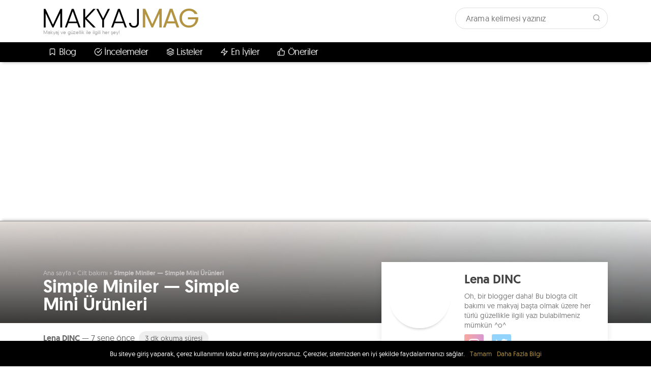

--- FILE ---
content_type: text/html; charset=UTF-8
request_url: https://www.makyajmag.com/simple-miniler-simple-mini-urunleri/
body_size: 21744
content:
<!DOCTYPE html>
<html lang="tr">
	<head>
		<style id="aoatfcss" media="all">body{background-color:none}</style><script src="/cdn-cgi/scripts/7d0fa10a/cloudflare-static/rocket-loader.min.js" data-cf-settings="7563ee894cc43aa62e0dc801-|49"></script><link rel="stylesheet" media="print" href="https://www.makyajmag.com/wp-content/cache/autoptimize/css/autoptimize_326b4cdbfff57fc93b62f76a77337fd0.css" onload="this.onload=null;this.media='all';" /><noscript id="aonoscrcss"><link media="all" href="https://www.makyajmag.com/wp-content/cache/autoptimize/css/autoptimize_326b4cdbfff57fc93b62f76a77337fd0.css" rel="stylesheet" /></noscript><title>Simple Miniler — Simple Mini Ürünleri - Makyaj MAG</title>
		<meta charset="UTF-8">
		<meta http-equiv="X-UA-Compatible" content="IE=Edge">
		<meta name="viewport" content="width=device-width, initial-scale=1">
		<link rel="preload" href="/wp-content/themes/makyajmag/mmag_g_sans/mmag_g_sans-regular-webfont.woff2" as="font" type="font/woff2" crossorigin>
		<link rel="preload" href="/wp-content/themes/makyajmag/mmag_g_sans/mmag_g_sans-medium-webfont.woff2" as="font" type="font/woff2" crossorigin>
		<link rel="preload" href="/wp-content/themes/makyajmag/mmag_g_sans/mmag_g_sans-light-webfont.woff2" as="font" type="font/woff2" crossorigin>
		<link rel="dns-prefetch" href="//cdnjs.cloudflare.com">
		<link rel="dns-prefetch" href="//static.makyajmag.com">
		<link rel="dns-prefetch" href="//adservice.google.com">
		<link rel="dns-prefetch" href="//google-analytics.com">
		<link rel="dns-prefetch" href="//mc.yandex.ru">
		<link rel="dns-prefetch" href="//www.googletagmanager.com">
				<link rel="apple-touch-icon" sizes="57x57" href="/apple-icon-57x57.png">
		<link rel="apple-touch-icon" sizes="60x60" href="/apple-icon-60x60.png">
		<link rel="apple-touch-icon" sizes="72x72" href="/apple-icon-72x72.png">
		<link rel="apple-touch-icon" sizes="76x76" href="/apple-icon-76x76.png">
		<link rel="apple-touch-icon" sizes="114x114" href="/apple-icon-114x114.png">
		<link rel="apple-touch-icon" sizes="120x120" href="/apple-icon-120x120.png">
		<link rel="apple-touch-icon" sizes="144x144" href="/apple-icon-144x144.png">
		<link rel="apple-touch-icon" sizes="152x152" href="/apple-icon-152x152.png">
		<link rel="apple-touch-icon" sizes="180x180" href="/apple-icon-180x180.png">
		<link rel="icon" type="image/png" sizes="192x192"  href="/android-icon-192x192.png">
		<link rel="icon" type="image/png" sizes="32x32" href="/favicon-32x32.png">
		<link rel="icon" type="image/png" sizes="96x96" href="/favicon-96x96.png">
		<link rel="icon" type="image/png" sizes="16x16" href="/favicon-16x16.png">
		<link rel="manifest" href="/manifest.json">
		<meta name="msapplication-TileColor" content="#ffffff">
		<meta name="msapplication-TileImage" content="/ms-icon-144x144.png">
		<meta name="theme-color" content="#ffffff">
		
	<!-- This site is optimized with the Yoast SEO plugin v14.2 - https://yoast.com/wordpress/plugins/seo/ -->
	<meta name="description" content="Simple Türkiye&#039;ye yeni yeni geliyor, sevilen serilerden birisi olan Simple mini serisi de ülkemize gelmiş bulunmakta! Seride 6 farklı mini var, hepsini" />
	<meta name="robots" content="index, follow" />
	<meta name="googlebot" content="index, follow, max-snippet:-1, max-image-preview:large, max-video-preview:-1" />
	<meta name="bingbot" content="index, follow, max-snippet:-1, max-image-preview:large, max-video-preview:-1" />
	<link rel="canonical" href="https://www.makyajmag.com/simple-miniler-simple-mini-urunleri/" />
	<meta property="og:locale" content="tr_TR" />
	<meta property="og:type" content="article" />
	<meta property="og:title" content="Simple Miniler — Simple Mini Ürünleri - Makyaj MAG" />
	<meta property="og:description" content="Simple Türkiye&#039;ye yeni yeni geliyor, sevilen serilerden birisi olan Simple mini serisi de ülkemize gelmiş bulunmakta! Seride 6 farklı mini var, hepsini" />
	<meta property="og:url" content="https://www.makyajmag.com/simple-miniler-simple-mini-urunleri/" />
	<meta property="og:site_name" content="Makyaj MAG" />
	<meta property="article:publisher" content="https://www.facebook.com/makyajmag" />
	<meta property="article:published_time" content="2019-05-20T19:23:50+00:00" />
	<meta property="og:image" content="https://static.makyajmag.com/2019/05/simple-miniler-simple-mini-urunleri-07.jpg" />
	<meta property="og:image:width" content="1500" />
	<meta property="og:image:height" content="1125" />
	<meta property="fb:app_id" content="820951448067718" />
	<meta name="twitter:card" content="summary_large_image" />
	<meta name="twitter:creator" content="@https://twitter.com/dalshi_" />
	<meta name="twitter:site" content="@makyajmag" />
	<script type="application/ld+json" class="yoast-schema-graph">{"@context":"https://schema.org","@graph":[{"@type":"Organization","@id":"https://www.makyajmag.com/#organization","name":"Makyaj MAG","url":"https://www.makyajmag.com/","sameAs":["https://www.facebook.com/makyajmag","https://www.instagram.com/makyaj_mag","https://www.youtube.com/channel/UCr3XyfapYns5hGDy_NgEHrA","https://twitter.com/makyajmag"],"logo":{"@type":"ImageObject","@id":"https://www.makyajmag.com/#logo","inLanguage":"tr","url":"https://static.makyajmag.com/2017/07/makyajmag-square-logo.png","width":1024,"height":1024,"caption":"Makyaj MAG"},"image":{"@id":"https://www.makyajmag.com/#logo"}},{"@type":"WebSite","@id":"https://www.makyajmag.com/#website","url":"https://www.makyajmag.com/","name":"Makyaj MAG","description":"Makyaj ve G\u00fczellik ile ilgili her \u015fey!","publisher":{"@id":"https://www.makyajmag.com/#organization"},"potentialAction":[{"@type":"SearchAction","target":"https://www.makyajmag.com/?s={search_term_string}","query-input":"required name=search_term_string"}],"inLanguage":"tr"},{"@type":"ImageObject","@id":"https://www.makyajmag.com/simple-miniler-simple-mini-urunleri/#primaryimage","inLanguage":"tr","url":"https://static.makyajmag.com/2019/05/simple-miniler-simple-mini-urunleri-07.jpg","width":1500,"height":1125},{"@type":"WebPage","@id":"https://www.makyajmag.com/simple-miniler-simple-mini-urunleri/#webpage","url":"https://www.makyajmag.com/simple-miniler-simple-mini-urunleri/","name":"Simple Miniler \u2014 Simple Mini \u00dcr\u00fcnleri - Makyaj MAG","isPartOf":{"@id":"https://www.makyajmag.com/#website"},"primaryImageOfPage":{"@id":"https://www.makyajmag.com/simple-miniler-simple-mini-urunleri/#primaryimage"},"datePublished":"2019-05-20T19:23:50+00:00","dateModified":"2019-05-20T19:23:50+00:00","description":"Simple T\u00fcrkiye'ye yeni yeni geliyor, sevilen serilerden birisi olan Simple mini serisi de \u00fclkemize gelmi\u015f bulunmakta! Seride 6 farkl\u0131 mini var, hepsini","breadcrumb":{"@id":"https://www.makyajmag.com/simple-miniler-simple-mini-urunleri/#breadcrumb"},"inLanguage":"tr","potentialAction":[{"@type":"ReadAction","target":["https://www.makyajmag.com/simple-miniler-simple-mini-urunleri/"]}]},{"@type":"BreadcrumbList","@id":"https://www.makyajmag.com/simple-miniler-simple-mini-urunleri/#breadcrumb","itemListElement":[{"@type":"ListItem","position":1,"item":{"@type":"WebPage","@id":"https://www.makyajmag.com/","url":"https://www.makyajmag.com/","name":"Ana sayfa"}},{"@type":"ListItem","position":2,"item":{"@type":"WebPage","@id":"https://www.makyajmag.com/cilt-bakimi/","url":"https://www.makyajmag.com/cilt-bakimi/","name":"Cilt bak\u0131m\u0131"}},{"@type":"ListItem","position":3,"item":{"@type":"WebPage","@id":"https://www.makyajmag.com/simple-miniler-simple-mini-urunleri/","url":"https://www.makyajmag.com/simple-miniler-simple-mini-urunleri/","name":"Simple Miniler \u2014 Simple Mini \u00dcr\u00fcnleri"}}]},{"@type":"Article","@id":"https://www.makyajmag.com/simple-miniler-simple-mini-urunleri/#article","isPartOf":{"@id":"https://www.makyajmag.com/simple-miniler-simple-mini-urunleri/#webpage"},"author":{"@id":"https://www.makyajmag.com/#/schema/person/a0c7d845696befee3792f20bc6e0e1d5"},"headline":"Simple Miniler \u2014 Simple Mini \u00dcr\u00fcnleri","datePublished":"2019-05-20T19:23:50+00:00","dateModified":"2019-05-20T19:23:50+00:00","commentCount":0,"mainEntityOfPage":{"@id":"https://www.makyajmag.com/simple-miniler-simple-mini-urunleri/#webpage"},"publisher":{"@id":"https://www.makyajmag.com/#organization"},"image":{"@id":"https://www.makyajmag.com/simple-miniler-simple-mini-urunleri/#primaryimage"},"keywords":"simple mini,simple miniler","articleSection":"Cilt bak\u0131m\u0131,Makyaj Temizleyiciler,Y\u00fcz Bak\u0131m\u0131,Y\u00fcz Kremleri &amp; Nemlendiriciler,Y\u00fcz Temizleyiciler","inLanguage":"tr","potentialAction":[{"@type":"CommentAction","name":"Comment","target":["https://www.makyajmag.com/simple-miniler-simple-mini-urunleri/#respond"]}]},{"@type":["Person"],"@id":"https://www.makyajmag.com/#/schema/person/a0c7d845696befee3792f20bc6e0e1d5","name":"Lena DINC","image":{"@type":"ImageObject","@id":"https://www.makyajmag.com/#personlogo","inLanguage":"tr","url":"https://static.makyajmag.com/2019/07/avatar_user_2_1564129484-96x96.jpg","caption":"Lena DINC"},"description":"Oh, bir blogger daha! Bu blogta cilt bak\u0131m\u0131 ve makyaj ba\u015fta olmak \u00fczere her t\u00fcrl\u00fc g\u00fczellikle ilgili yaz\u0131 bulabilmeniz m\u00fcmk\u00fcn ^o^","sameAs":["https://www.instagram.com/lena.dinc","https://twitter.com/https://twitter.com/dalshi_"]}]}</script>
	<!-- / Yoast SEO plugin. -->


<link rel='dns-prefetch' href='//s.w.org' />
<link rel="alternate" type="application/rss+xml" title="Makyaj MAG &raquo; Simple Miniler — Simple Mini Ürünleri yorum beslemesi" href="https://www.makyajmag.com/simple-miniler-simple-mini-urunleri/feed/" />










<script type="7563ee894cc43aa62e0dc801-text/javascript" src='https://www.makyajmag.com/wp-includes/js/jquery/jquery.js?ver=1.12.4-wp'></script>

<script type="7563ee894cc43aa62e0dc801-text/javascript">
/* <![CDATA[ */
var wpp_params = {"sampling_active":"0","sampling_rate":"100","ajax_url":"https:\/\/www.makyajmag.com\/wp-json\/wordpress-popular-posts\/v1\/popular-posts","ID":"4188","token":"6a2510a3eb","debug":""};
/* ]]> */
</script>

<link rel='shortlink' href='https://www.makyajmag.com/?p=4188' />
<link rel="alternate" type="application/json+oembed" href="https://www.makyajmag.com/wp-json/oembed/1.0/embed?url=https%3A%2F%2Fwww.makyajmag.com%2Fsimple-miniler-simple-mini-urunleri%2F" />
<link rel="alternate" type="text/xml+oembed" href="https://www.makyajmag.com/wp-json/oembed/1.0/embed?url=https%3A%2F%2Fwww.makyajmag.com%2Fsimple-miniler-simple-mini-urunleri%2F&#038;format=xml" />
<script type="application/ld+json">{
    "@context": "https://schema.org/",
    "@type": "CreativeWorkSeries",
    "name": "Simple Miniler &mdash; Simple Mini &Uuml;r&uuml;nleri",
    "aggregateRating": {
        "@type": "AggregateRating",
        "ratingValue": "5",
        "bestRating": "5",
        "ratingCount": "5"
    }
}</script><script type="7563ee894cc43aa62e0dc801-text/javascript">
function clickIE4(){
if (event.button==2){
return false;
}
}
function clickNS4(e){
if (document.layers||document.getElementById&&!document.all){
if (e.which==2||e.which==3){
return false;
}
}
}

if (document.layers){
document.captureEvents(Event.MOUSEDOWN);
document.onmousedown=clickNS4;
}
else if (document.all&&!document.getElementById){
document.onmousedown=clickIE4;
}

document.oncontextmenu=new Function("return false")
// -->
</script>

<script type="7563ee894cc43aa62e0dc801-text/javascript">
function disableSelection(target){
if (typeof target.onselectstart!="undefined") //For IE
	target.onselectstart=function(){return false}
else if (typeof target.style.MozUserSelect!="undefined") //For Firefox
	target.style.MozUserSelect="none"
else //All other route (For Opera)
	target.onmousedown=function(){return false}
target.style.cursor = "default"
}
</script>
<link rel="amphtml" href="https://www.makyajmag.com/simple-miniler-simple-mini-urunleri/amp/"><link rel="icon" href="https://static.makyajmag.com/2017/07/cropped-makyajmag-square-logo-2-150x150.png" sizes="32x32" />
<link rel="icon" href="https://static.makyajmag.com/2017/07/cropped-makyajmag-square-logo-2-300x300.png" sizes="192x192" />
<link rel="apple-touch-icon-precomposed" href="https://static.makyajmag.com/2017/07/cropped-makyajmag-square-logo-2-300x300.png" />
<meta name="msapplication-TileImage" content="https://static.makyajmag.com/2017/07/cropped-makyajmag-square-logo-2-300x300.png" />
<noscript><style id="rocket-lazyload-nojs-css">.rll-youtube-player, [data-lazy-src]{display:none !important;}</style></noscript>				
		
	</head>
	<body data-rsssl=1>
		<div class="site-top">
			<div class="container">
				<div class="row">
					<div class="col-sm-12 col-md-auto">
						<div class="row no-gutters">
							<div class="col-1 d-md-none">
								<a href="javascript:;" class="float-left top-menu-button hamburger-menu-button">
									<i data-feather="menu"></i>
								</a>
							</div>
							<div class="col-10 col-md-12 text-center text-md-left">
								<a href="https://www.makyajmag.com" class="logo">makyajmag</a>
								<span class="motto">Makyaj ve güzellik ile ilgili her şey!</span>
							</div>
							<div class="col-1 d-md-none">
								<a href="javascript:;" class="float-right top-menu-button search-menu-button">
									<i data-feather="search"></i>
								</a>
							</div>
						</div>
					</div>
					<div class="col-sm-12 col-md-auto ml-auto mb-2 mb-md-0 search-wrapper d-none d-md-block">
						<form method="GET" action="/">
							<input type="text" name="s" placeholder="Arama kelimesi yazınız" autocomplete="off">
							<button type="submit">
								<i data-feather="search"></i>
							</button>
						</form>
					</div>
				</div>
			</div>
		</div>
	</div>
	<!-- <div class="menu __stck-menu"> -->
	<div class="menu">
		<div class="container">
			<div class="row">
				<div class="col-12">
					<ul class="nav py-3 p-md-0">
						<li>
							<a href="javascript:;" class="l1-link"><i data-feather="bookmark"></i> Blog</a>
							<div class="__dd">
								<div class="menu-l1w">
									<div class="menu-l1wi" data-dsd-target=".makyaj">
										<a href="javascript:;" class="hasDD ml1w-link">Makyaj <div class="menu-arrow-icon"><i data-feather="arrow-right"></i></div></a>
										<div class="makyaj menu-l2w __hidden">
											<div class="container-fluid no-gutters">
												<div class="row no-gutters">
													<ul class="col-12 col-md menu-l2w-col">
														<div class="p-3">
															<a href="https://www.makyajmag.com/dudak-makyaji/" class="menu-title">Dudak Makyajı</a>
															<li><a href="https://www.makyajmag.com/rujlar/" class="menu-item">Rujlar</a></li>
															<li><a href="https://www.makyajmag.com/parlatici-lip-gloss/" class="menu-item">Parlatıcı & Lip Gloss</a></li>
															<li><a href="https://www.makyajmag.com/lip-balm/" class="menu-item">Lip Balm</a></li>
															<li><a href="https://www.makyajmag.com/dudak-kalemleri/" class="menu-item">Dudak Kalemleri</a></li>
														</div>
													</ul>
													<ul class="col-12 col-md menu-l2w-col">
														<div class="p-3">
															<a href="https://www.makyajmag.com/goz-makyaji/" class="menu-title">Göz Makyajı</a>
															<li><a href="https://www.makyajmag.com/eyeliner-goz-kalemleri/" class="menu-item">Eyeliner & Göz Kalemleri</a></li>
															<li><a href="https://www.makyajmag.com/goz-farlari/" class="menu-item">Göz Farları</a></li>
															<li><a href="https://www.makyajmag.com/rimel-maskara/" class="menu-item">Rimel & Maskara</a></li>
															<li><a href="https://www.makyajmag.com/kas-bakimi/" class="menu-item">Kaş Bakımı</a></li>
														</div>
													</ul>
													<ul class="col-12 col-md menu-l2w-col">
														<div class="p-3">
															<a href="https://www.makyajmag.com/yuz-makyaji/" class="menu-title">Yüz Makyajı</a>
															<li><a href="https://www.makyajmag.com/allik/" class="menu-item">Allık</a></li>
															<li><a href="https://www.makyajmag.com/aydinlatici/" class="menu-item">Aydınlatıcı</a></li>
															<li><a href="https://www.makyajmag.com/bb-cc-kremler/" class="menu-item">BB & CC Kremler</a></li>
															<li><a href="https://www.makyajmag.com/bronzer/" class="menu-item">Bronzer</a></li>
															<li><a href="https://www.makyajmag.com/fondoten/" class="menu-item">Fondöten</a></li>
															<li><a href="https://www.makyajmag.com/kapatici-concealer/" class="menu-item">Kapatıcı & Concealer</a></li>
															<li><a href="https://www.makyajmag.com/pudra/" class="menu-item">Pudra</a></li>
														</div>
													</ul>
													<ul class="col-12 col-md menu-l2w-col">
														<div class="p-3">
															<a href="javascript:;" class="menu-title">Diğer</a>
															<li><a href="https://www.makyajmag.com/makyaj-bazlari/" class="menu-item">Makyaj Bazları</a></li>
															<li><a href="https://www.makyajmag.com/makyaj-yaglari/" class="menu-item">Makyaj Yağları</a></li>
															<li><a href="https://www.makyajmag.com/makyaj-paletleri/" class="menu-item">Makyaj Paletleri</a></li>
															<li><a href="https://www.makyajmag.com/makyaj-fircalari/" class="menu-item">Makyaj Fırçaları</a></li>
															<li><a href="https://www.makyajmag.com/konsept/" class="menu-item">Konsept</a></li>
															<li><a href="https://www.makyajmag.com/oneriler/" class="menu-item">Öneriler</a></li>
															<li><a href="https://www.makyajmag.com/makyaj-101/" class="menu-item">Makyaj 101</a></li>
															<li><a href="https://www.makyajmag.com/bir-garip-trend/" class="menu-item">Bir Garip Trend</a></li>
														</div>
													</ul>
												</div>
											</div>
										</div>
									</div>
									<div class="menu-l1wi" data-dsd-target=".cilt-bakimi">
										<a href="javascript:;" class="hasDD ml1w-link">Cilt Bakımı <div class="menu-arrow-icon"><i data-feather="arrow-right"></i></div></a>
										<div class="cilt-bakimi menu-l2w __hidden">
											<div class="container-fluid no-gutters">
												<div class="row no-gutters">
													<ul class="col-12 col-md menu-l2w-col">
														<div class="p-3">
															<a href="https://www.makyajmag.com/cilt-bakimi/" class="menu-title">Cilt Bakımı</a>
															<li><a href="https://www.makyajmag.com/banyo-urunleri/" class="menu-item">Banyo Ürünleri</a></li>
															<li><a href="https://www.makyajmag.com/deodorantlar/" class="menu-item">Deodorantlar</a></li>
															<li><a href="https://www.makyajmag.com/gunes-kremi/" class="menu-item">Güneş Kremi</a></li>
															<li><a href="https://www.makyajmag.com/kremler-losyonlar/" class="menu-item">Kremler & Losyonlar</a></li>
															<li><a href="https://www.makyajmag.com/sabunlar/" class="menu-item">Sabunlar</a></li>
														</div>
													</ul>
													<ul class="col-12 col-md menu-l2w-col">
														<div class="p-3">
															<a href="https://www.makyajmag.com/yuz-bakimi/" class="menu-title">Yüz Bakımı</a>
															<li><a href="https://www.makyajmag.com/gece-kremleri/" class="menu-item">Gece Kremleri</a></li>
															<li><a href="https://www.makyajmag.com/goz-kremleri/" class="menu-item">Göz Kremleri</a></li>
															<li><a href="https://www.makyajmag.com/makyaj-temizleyiciler/" class="menu-item">Makyaj Temizleyiciler</a></li>
															<li><a href="https://www.makyajmag.com/maskeler/" class="menu-item">Maskeler</a></li>
															<li><a href="https://www.makyajmag.com/peeling-scrub/" class="menu-item">Peeling & Scrub</a></li>
															<li><a href="https://www.makyajmag.com/tonik/" class="menu-item">Tonik</a></li>
															<li><a href="https://www.makyajmag.com/yuz-kremleri-nemlendiriciler/" class="menu-item">Yüz Kremleri & Nemlendiriciler</a></li>
															<li><a href="https://www.makyajmag.com/yuz-temizleyiciler/" class="menu-item">Yüz Temizleyiciler</a></li>
														</div>
													</ul>
												</div>
											</div>
										</div>
									</div>
									<div class="menu-l1wi" data-dsd-target=".sac-bakimi">
										<a href="javascript:;" class="hasDD ml1w-link">Saç Bakımı <div class="menu-arrow-icon"><i data-feather="arrow-right"></i></div></a>
										<div class="sac-bakimi menu-l2w single-menu __hidden">
											<div class="container-fluid no-gutters">
												<div class="row no-gutters">
													<ul class="col-12 col-md menu-l2w-col">
														<li><a href="https://www.makyajmag.com/sac-boyalari/" class="menu-item">Saç Boyaları</a></li>
														<li><a href="https://www.makyajmag.com/sac-kremleri/" class="menu-item">Saç Kremleri</a></li>
														<li><a href="https://www.makyajmag.com/sac-maskeleri/" class="menu-item">Saç Maskeleri</a></li>
														<li><a href="https://www.makyajmag.com/sac-sekillendirici-urunler/" class="menu-item">Saç Şekillendirici Ürünler</a></li>
														<li><a href="https://www.makyajmag.com/sampuanlar/" class="menu-item">Şampuanlar</a></li>
													</ul>
												</div>
											</div>
										</div>
									</div>
									<div class="menu-l1wi">
										<a href="https://www.makyajmag.com/parfum/" class="ml1w-link">Parfüm</a>
									</div>
									<div class="menu-l1wi" data-dsd-target=".tirnak-bakimi">
										<a href="javascript:;" class="hasDD ml1w-link">El & Ayak Bakımı <div class="menu-arrow-icon"><i data-feather="arrow-right"></i></div></a>
										<div class="tirnak-bakimi menu-l2w single-menu __hidden">
											<div class="container-fluid no-gutters">
												<div class="row no-gutters">
													<ul class="col-12 col-md menu-l2w-col">
														<li><a href="https://www.makyajmag.com/ojeler/" class="menu-item">Ojeler</a></li>
														<li><a href="https://www.makyajmag.com/tirnak-bakim-urunleri/" class="menu-item">Tırnak Bakım Ürünleri</a></li>
													</ul>
												</div>
											</div>
										</div>
									</div>
									<div class="menu-l1wi" data-dsd-target=".lensler">
										<a href="javascript:;" class="hasDD ml1w-link">Lensler <div class="menu-arrow-icon"><i data-feather="arrow-right"></i></div></a>
										<div class="lensler menu-l2w single-menu __hidden">
											<div class="container-fluid no-gutters">
												<div class="row no-gutters">
													<ul class="col-12 col-md menu-l2w-col">
														<li><a href="https://www.makyajmag.com/kontakt-lensler/" class="menu-item">Kontakt Lensler</a></li>
														<li><a href="https://www.makyajmag.com/circle-lensler/" class="menu-item">Circle Lensler</a></li>
													</ul>
												</div>
											</div>
										</div>
									</div>
								</div>
							</div>
						</li>
						<li>
							<a href="https://www.makyajmag.com/incelemeler/" class="l1-link"><i data-feather="check-circle"></i> İncelemeler</a>
						</li>
						<li>
							<a href="https://www.makyajmag.com/listeler/" class="l1-link"><i data-feather="layers"></i> Listeler</a>
						</li>
						<li>
							<a href="https://www.makyajmag.com/en-iyiler/" class="l1-link"><i data-feather="zap"></i> En İyiler</a>
						</li>
						<li>
							<a href="https://www.makyajmag.com/oneriler/" class="l1-link"><i data-feather="thumbs-up"></i> Öneriler</a>
						</li>
						<!-- <li>
							<a href="javascript:;" class="l1-link"><i data-feather="tag"></i> Markalar</a>
							<div class="__dd">
								<div class="markalar px-2">
									<div class="container-fluid no-gutters">
										<div class="row no-gutters">
																						<div class="col">
												<a href="javascript:;" class="menu-markalar-item">
													<img loading="lazy" src="data:image/svg+xml,%3Csvg%20xmlns='http://www.w3.org/2000/svg'%20viewBox='0%200%20100%200'%3E%3C/svg%3E" width="100" data-lazy-src="https://logo-logos.com/wp-content/uploads/2016/11/Yves_Saint_Laurent_logo_YSL.png"><noscript><img src="https://logo-logos.com/wp-content/uploads/2016/11/Yves_Saint_Laurent_logo_YSL.png" width="100"></noscript>
													<div class="title">Lancome</div>
												</a>
											</div>
																						<div class="col">
												<a href="javascript:;" class="menu-markalar-item">
													<img loading="lazy" src="data:image/svg+xml,%3Csvg%20xmlns='http://www.w3.org/2000/svg'%20viewBox='0%200%20100%200'%3E%3C/svg%3E" width="100" data-lazy-src="https://logo-logos.com/wp-content/uploads/2016/11/Yves_Saint_Laurent_logo_YSL.png"><noscript><img src="https://logo-logos.com/wp-content/uploads/2016/11/Yves_Saint_Laurent_logo_YSL.png" width="100"></noscript>
													<div class="title">Lancome</div>
												</a>
											</div>
																						<div class="col">
												<a href="javascript:;" class="menu-markalar-item">
													<img loading="lazy" src="data:image/svg+xml,%3Csvg%20xmlns='http://www.w3.org/2000/svg'%20viewBox='0%200%20100%200'%3E%3C/svg%3E" width="100" data-lazy-src="https://logo-logos.com/wp-content/uploads/2016/11/Yves_Saint_Laurent_logo_YSL.png"><noscript><img src="https://logo-logos.com/wp-content/uploads/2016/11/Yves_Saint_Laurent_logo_YSL.png" width="100"></noscript>
													<div class="title">Lancome</div>
												</a>
											</div>
																						<div class="col">
												<a href="javascript:;" class="menu-markalar-item">
													<img loading="lazy" src="data:image/svg+xml,%3Csvg%20xmlns='http://www.w3.org/2000/svg'%20viewBox='0%200%20100%200'%3E%3C/svg%3E" width="100" data-lazy-src="https://logo-logos.com/wp-content/uploads/2016/11/Yves_Saint_Laurent_logo_YSL.png"><noscript><img src="https://logo-logos.com/wp-content/uploads/2016/11/Yves_Saint_Laurent_logo_YSL.png" width="100"></noscript>
													<div class="title">Lancome</div>
												</a>
											</div>
																						<div class="col">
												<a href="javascript:;" class="menu-markalar-item">
													<img loading="lazy" src="data:image/svg+xml,%3Csvg%20xmlns='http://www.w3.org/2000/svg'%20viewBox='0%200%20100%200'%3E%3C/svg%3E" width="100" data-lazy-src="https://logo-logos.com/wp-content/uploads/2016/11/Yves_Saint_Laurent_logo_YSL.png"><noscript><img src="https://logo-logos.com/wp-content/uploads/2016/11/Yves_Saint_Laurent_logo_YSL.png" width="100"></noscript>
													<div class="title">Lancome</div>
												</a>
											</div>
																						<div class="col">
												<a href="javascript:;" class="menu-markalar-item">
													<img loading="lazy" src="data:image/svg+xml,%3Csvg%20xmlns='http://www.w3.org/2000/svg'%20viewBox='0%200%20100%200'%3E%3C/svg%3E" width="100" data-lazy-src="https://logo-logos.com/wp-content/uploads/2016/11/Yves_Saint_Laurent_logo_YSL.png"><noscript><img src="https://logo-logos.com/wp-content/uploads/2016/11/Yves_Saint_Laurent_logo_YSL.png" width="100"></noscript>
													<div class="title">Lancome</div>
												</a>
											</div>
																						<div class="col">
												<a href="javascript:;" class="menu-markalar-item">
													<img loading="lazy" src="data:image/svg+xml,%3Csvg%20xmlns='http://www.w3.org/2000/svg'%20viewBox='0%200%20100%200'%3E%3C/svg%3E" width="100" data-lazy-src="https://logo-logos.com/wp-content/uploads/2016/11/Yves_Saint_Laurent_logo_YSL.png"><noscript><img src="https://logo-logos.com/wp-content/uploads/2016/11/Yves_Saint_Laurent_logo_YSL.png" width="100"></noscript>
													<div class="title">Lancome</div>
												</a>
											</div>
																						<div class="col">
												<a href="javascript:;" class="menu-markalar-item">
													<img loading="lazy" src="data:image/svg+xml,%3Csvg%20xmlns='http://www.w3.org/2000/svg'%20viewBox='0%200%20100%200'%3E%3C/svg%3E" width="100" data-lazy-src="https://logo-logos.com/wp-content/uploads/2016/11/Yves_Saint_Laurent_logo_YSL.png"><noscript><img src="https://logo-logos.com/wp-content/uploads/2016/11/Yves_Saint_Laurent_logo_YSL.png" width="100"></noscript>
													<div class="title">Lancome</div>
												</a>
											</div>
																					</div>
									</div>
								</div>
							</div>
						</li> -->
					</ul>
				</div>
			</div>
		</div>
	</div>		<section>
			<div class="__wts __wts-top text-center py-md-3">
				
				<script async src="https://pagead2.googlesyndication.com/pagead/js/adsbygoogle.js" type="7563ee894cc43aa62e0dc801-text/javascript"></script>
				<!-- makyajmag-header 970x250 -->
				<ins class="adsbygoogle"
				     style="display:block; min-height: 250px"
				     data-ad-client="ca-pub-9132186897767668"
				     data-ad-slot="5747893158"
				     data-ad-format="auto"></ins>
				<script type="7563ee894cc43aa62e0dc801-text/javascript">
				     (adsbygoogle = window.adsbygoogle || []).push({});
				</script>
			</div>
			<div class="article-header">
				<div data-bg="url(https://static.makyajmag.com/2019/05/simple-miniler-simple-mini-urunleri-07-1024x768.jpg)" class="article-header-image rocket-lazyload" style=""></div>
				<div class="container">
					<div class="article-title-wrapper">
						<div class="row">
							<div class="_breadcrumb col-xl-6 col-lg-7 col-md-9 col-12">
								<p id="breadcrumbs"><span><span><a href="https://www.makyajmag.com/">Ana sayfa</a> » <span><a href="https://www.makyajmag.com/cilt-bakimi/">Cilt bakımı</a> » <strong class="breadcrumb_last" aria-current="page">Simple Miniler — Simple Mini Ürünleri</strong></span></span></span></p>							</div>
							<div class="w-100"></div>
							<div class="article-title col-xl-5 col-lg-7 col-md-9 col-12">
								<h1>Simple Miniler — Simple Mini Ürünleri</h1>
							</div>
						</div>
					</div>
				</div>
			</div>
			<div class="container main-wrapper">
				<div class="row">
					<div class="col-md-7 col-12 content">
						<div class="article">
							<div class="row no-gutters">
								<div class="col-12">
									<div class="short-info-boxes text-center text-md-left">
										<div class="short-info-box author-link float-md-left mr-2 mb-1">
											<a href="javascript:;">
												Lena DINC											</a> —
											<span class="tooltip-s" title="20 Mayıs 2019">
												7 sene önce											</span>
										</div>
										<div class="short-info-box est-read-time text-center text-md-left mx-auto d-inline-block mb-2">
											3 dk okuma süresi
										</div>
										<div class="float-md-right text-center mb-2">
											<div class="addthis_inline_share_toolbox"></div>
										</div>
										<div class="clearfix"></div>
									</div>
									<div class="short-infos hit-info py-2 py-md-0 text-center text-md-left">
										<p>Bugün <strong>0</strong>, toplam <strong>1.109</strong> kez okundu.</p>
									</div>
																	</div>
								<!-- <div class="col-12 col-md-6">
									<div class="article-context shadow context-close pb-2 pt-1">
										<div class="title px-3 py-2 float-left">İÇİNDEKİLER</div>
										<div class="float-right pr-3 py-2">
											<a href="javascript:;" class="context-toggler-button">Göster</a>
										</div>
										<div class="clearfix"></div>
										<div class="context-inner scrollbar-inner mx-2">
											<ul></ul>
										</div>
									</div>
								</div> -->
							</div>
						<div class="share-box share-box-vertical share-box-sticky __stck-share">
							<a href="https://www.facebook.com/sharer/sharer.php?u=https://www.makyajmag.com/simple-miniler-simple-mini-urunleri/" target="_blank" rel="noreferrer" class="facebook-share-button tooltip-w" title="Facebook'ta Paylaş">
								<div class="facebook-icon mx-auto"></div>
							</a>
							<a href="https://twitter.com/intent/tweet?url=https://www.makyajmag.com/simple-miniler-simple-mini-urunleri/" target="_blank" rel="noreferrer" class="_twitter-share-button tooltip-w" title="Twitter'da Paylaş">
								<div class="twitter-icon mx-auto"></div>
							</a>
							<a href="https://api.whatsapp.com/send?text=https://www.makyajmag.com/simple-miniler-simple-mini-urunleri/" target="_blank" rel="noreferrer" class="whatsapp-share-button tooltip-w" title="WhatsApp ile Gönder">
								<div class="whatsapp-icon mx-auto"></div>
							</a>
						</div>
						<article id="entry-4188" class="single-content mt-3 post-4188 post type-post status-publish format-standard has-post-thumbnail hentry category-cilt-bakimi category-makyaj-temizleyiciler category-yuz-bakimi category-yuz-kremleri-nemlendiriciler category-yuz-temizleyiciler tag-simple-mini tag-simple-miniler marka-simple tip-incelemeler">
							<div class="lwptoc lwptoc-baseItems lwptoc-transparent lwptoc-notInherit" data-smooth-scroll="1" data-smooth-scroll-offset="24"><div class="lwptoc_i">    <div class="lwptoc_header">
        <b class="lwptoc_title">İçindekiler</b>                    <span class="lwptoc_toggle">
                <a href="#" class="lwptoc_toggle_label" data-label="gizle">göster</a>
            </span>
            </div>
<div class="lwptoc_items" style="display:none;">
    <ol class="lwptoc_itemWrap"><li class="lwptoc_item">    <a href="#simple-mini-serisi">
                    <span class="lwptoc_item_number">1)</span>
                <span class="lwptoc_item_label">Simple Mini Serisi</span>
    </a>
    </li><li class="lwptoc_item">    <a href="#simple-mini-ferahlatici-yuz-temizleme-jeli">
                    <span class="lwptoc_item_number">2)</span>
                <span class="lwptoc_item_label">Simple Mini Ferahlatıcı Yüz Temizleme Jeli</span>
    </a>
    </li><li class="lwptoc_item">    <a href="#simple-mini-goz-makyaj-temizleyicisi">
                    <span class="lwptoc_item_number">3)</span>
                <span class="lwptoc_item_label">Simple Mini Göz Makyaj Temizleyicisi</span>
    </a>
    </li><li class="lwptoc_item">    <a href="#simple-mini-micellar-makyaj-temizleme-suyu">
                    <span class="lwptoc_item_number">4)</span>
                <span class="lwptoc_item_label">Simple Mini Micellar Makyaj Temizleme Suyu</span>
    </a>
    </li><li class="lwptoc_item">    <a href="#simple-mini-nemlendirici-yuz-temizleme-jeli">
                    <span class="lwptoc_item_number">5)</span>
                <span class="lwptoc_item_label">Simple Mini Nemlendirici Yüz Temizleme Jeli</span>
    </a>
    </li><li class="lwptoc_item">    <a href="#simple-mini-su-bazli-nemlendirici">
                    <span class="lwptoc_item_number">6)</span>
                <span class="lwptoc_item_label">Simple Mini Su Bazlı Nemlendirici</span>
    </a>
    </li><li class="lwptoc_item">    <a href="#simple-mini-gunes-koruyuculu-nemlendirici">
                    <span class="lwptoc_item_number">7)</span>
                <span class="lwptoc_item_label">Simple Mini Güneş Koruyuculu Nemlendirici</span>
    </a>
    </li></ol></div>
</div></div><p>Simple Türkiye’ye yeni yeni geliyor, sevilen serilerden birisi olan <strong>Simple mini serisi</strong> de ülkemize gelmiş bulunmakta! Seride 6 farklı mini var, hepsini tek tek incelediğimiz bu yazımızı okumayı unutmayın.</p><div class='code-block code-block-1' style='margin: 8px auto; text-align: center; display: block; clear: both;'>
<script async src="//pagead2.googlesyndication.com/pagead/js/adsbygoogle.js" type="7563ee894cc43aa62e0dc801-text/javascript"></script>
<ins class="adsbygoogle"
     style="display:block; text-align:center;"
     data-ad-layout="in-article"
     data-ad-format="fluid"
     data-ad-client="ca-pub-9132186897767668"
     data-ad-slot="5205678119"></ins>
<script type="7563ee894cc43aa62e0dc801-text/javascript">
     (adsbygoogle = window.adsbygoogle || []).push({});
</script></div>

<p><span id="more-4188"></span></p>
<h2><span id="simple-mini-serisi">Simple Mini Serisi</span></h2>
<p><img loading="lazy" class="alignnone size-content-image wp-image-4195" src="data:image/svg+xml,%3Csvg%20xmlns='http://www.w3.org/2000/svg'%20viewBox='0%200%20635%20476'%3E%3C/svg%3E" alt="" width="635" height="476" data-lazy-srcset="https://static.makyajmag.com/2019/05/simple-miniler-simple-mini-urunleri-07-635x476.jpg 635w, https://static.makyajmag.com/2019/05/simple-miniler-simple-mini-urunleri-07-300x225.jpg 300w, https://static.makyajmag.com/2019/05/simple-miniler-simple-mini-urunleri-07-768x576.jpg 768w, https://static.makyajmag.com/2019/05/simple-miniler-simple-mini-urunleri-07-1024x768.jpg 1024w, https://static.makyajmag.com/2019/05/simple-miniler-simple-mini-urunleri-07.jpg 1500w" data-lazy-sizes="(max-width: 635px) 100vw, 635px" data-lazy-src="https://static.makyajmag.com/2019/05/simple-miniler-simple-mini-urunleri-07-635x476.jpg"><noscript><img class="alignnone size-content-image wp-image-4195" src="https://static.makyajmag.com/2019/05/simple-miniler-simple-mini-urunleri-07-635x476.jpg" alt="" width="635" height="476" srcset="https://static.makyajmag.com/2019/05/simple-miniler-simple-mini-urunleri-07-635x476.jpg 635w, https://static.makyajmag.com/2019/05/simple-miniler-simple-mini-urunleri-07-300x225.jpg 300w, https://static.makyajmag.com/2019/05/simple-miniler-simple-mini-urunleri-07-768x576.jpg 768w, https://static.makyajmag.com/2019/05/simple-miniler-simple-mini-urunleri-07-1024x768.jpg 1024w, https://static.makyajmag.com/2019/05/simple-miniler-simple-mini-urunleri-07.jpg 1500w" sizes="(max-width: 635px) 100vw, 635px"></noscript></p>
<p>Simple bu taşıması kolay sevimli minilerin paketlemesi, diğer Simple ürünlerinin ambalajları ile kıyaslandığında 65% daha az plastik kullanılarak üretilmiş. Simple vegan (dikkatli olun çok bazı ürünlerinde balmumu oluyor.) hayvanlar üzerinde test edilmiyor, parfümsüz, renklendirici, ağır kimyasal, paraben veya alkol içermiyor kısaca Simple böyle konulara oldukça dikkat eden bir marka ve şimdi de doğaya saygılı olmaya çalışmaları çok güzel.</p>
<p><img loading="lazy" class="alignnone size-content-image wp-image-4196" src="data:image/svg+xml,%3Csvg%20xmlns='http://www.w3.org/2000/svg'%20viewBox='0%200%20635%20630'%3E%3C/svg%3E" alt="" width="635" height="630" data-lazy-srcset="https://static.makyajmag.com/2019/05/simple-miniler-simple-mini-urunleri-08-635x630.jpg 635w, https://static.makyajmag.com/2019/05/simple-miniler-simple-mini-urunleri-08-150x150.jpg 150w, https://static.makyajmag.com/2019/05/simple-miniler-simple-mini-urunleri-08-300x297.jpg 300w, https://static.makyajmag.com/2019/05/simple-miniler-simple-mini-urunleri-08-768x761.jpg 768w, https://static.makyajmag.com/2019/05/simple-miniler-simple-mini-urunleri-08-1024x1015.jpg 1024w, https://static.makyajmag.com/2019/05/simple-miniler-simple-mini-urunleri-08.jpg 1170w" data-lazy-sizes="(max-width: 635px) 100vw, 635px" data-lazy-src="https://static.makyajmag.com/2019/05/simple-miniler-simple-mini-urunleri-08-635x630.jpg"><noscript><img class="alignnone size-content-image wp-image-4196" src="https://static.makyajmag.com/2019/05/simple-miniler-simple-mini-urunleri-08-635x630.jpg" alt="" width="635" height="630" srcset="https://static.makyajmag.com/2019/05/simple-miniler-simple-mini-urunleri-08-635x630.jpg 635w, https://static.makyajmag.com/2019/05/simple-miniler-simple-mini-urunleri-08-150x150.jpg 150w, https://static.makyajmag.com/2019/05/simple-miniler-simple-mini-urunleri-08-300x297.jpg 300w, https://static.makyajmag.com/2019/05/simple-miniler-simple-mini-urunleri-08-768x761.jpg 768w, https://static.makyajmag.com/2019/05/simple-miniler-simple-mini-urunleri-08-1024x1015.jpg 1024w, https://static.makyajmag.com/2019/05/simple-miniler-simple-mini-urunleri-08.jpg 1170w" sizes="(max-width: 635px) 100vw, 635px"></noscript></p><div class='code-block code-block-2' style='margin: 8px auto; text-align: center; display: block; clear: both;'>
<script async src="//pagead2.googlesyndication.com/pagead/js/adsbygoogle.js" type="7563ee894cc43aa62e0dc801-text/javascript"></script>
<ins class="adsbygoogle"
     style="display:block; text-align:center;"
     data-ad-layout="in-article"
     data-ad-format="fluid"
     data-ad-client="ca-pub-9132186897767668"
     data-ad-slot="5205678119"></ins>
<script type="7563ee894cc43aa62e0dc801-text/javascript">
     (adsbygoogle = window.adsbygoogle || []).push({});
</script></div>

<p>Simple’ın bu seri ile hedeflediği şey aslında daha az plastik kullanımı, çevre için en ufak efor bile gerekli bu günlerde ancak plastik azalttık ama yine plastik paketleme kullandık demek biraz eksik kalıyor benim gözümde yine de ufak da olsa bi değişiklik yapmak için uğraşmış olmaları bile güzel.</p>
<h2><span id="simple-mini-ferahlatici-yuz-temizleme-jeli">Simple Mini Ferahlatıcı Yüz Temizleme Jeli</span></h2>
<p><img loading="lazy" class="alignnone size-full wp-image-4189" src="data:image/svg+xml,%3Csvg%20xmlns='http://www.w3.org/2000/svg'%20viewBox='0%200%20585%20585'%3E%3C/svg%3E" alt="" width="585" height="585" data-lazy-srcset="https://static.makyajmag.com/2019/05/simple-miniler-simple-mini-urunleri-01.jpg 585w, https://static.makyajmag.com/2019/05/simple-miniler-simple-mini-urunleri-01-300x300.jpg 300w, https://static.makyajmag.com/2019/05/simple-miniler-simple-mini-urunleri-01-150x150.jpg 150w" data-lazy-sizes="(max-width: 585px) 100vw, 585px" data-lazy-src="https://static.makyajmag.com/2019/05/simple-miniler-simple-mini-urunleri-01.jpg"><noscript><img class="alignnone size-full wp-image-4189" src="https://static.makyajmag.com/2019/05/simple-miniler-simple-mini-urunleri-01.jpg" alt="" width="585" height="585" srcset="https://static.makyajmag.com/2019/05/simple-miniler-simple-mini-urunleri-01.jpg 585w, https://static.makyajmag.com/2019/05/simple-miniler-simple-mini-urunleri-01-300x300.jpg 300w, https://static.makyajmag.com/2019/05/simple-miniler-simple-mini-urunleri-01-150x150.jpg 150w" sizes="(max-width: 585px) 100vw, 585px"></noscript></p>
<p>İçeriğinde sabun bulunmayan bir yüz temizleme jeli, jel formunda olduğundan çok hafif ve tazelenmiş hissettiriyor. Hem gece hem de gündüz kullanılabilir, cildi kurutma gibi bir sorun yapmıyor ancak günde 2 kere kullanmak belki cildinizi kurutabilir ama 1 kere kullanırsanız cildinizi nazikçe temizliyor ve yumuşak, tazelenmiş, temiz bir cilt bırakıyor, derinlemesine bir temizlik değil de daha çok günlük kullanım için uygun olan bir temizlik yapıyor.</p>
<h2><span id="simple-mini-goz-makyaj-temizleyicisi">Simple Mini Göz Makyaj Temizleyicisi</span></h2>
<p><img loading="lazy" class="alignnone size-full wp-image-4190" src="data:image/svg+xml,%3Csvg%20xmlns='http://www.w3.org/2000/svg'%20viewBox='0%200%20585%20585'%3E%3C/svg%3E" alt="" width="585" height="585" data-lazy-srcset="https://static.makyajmag.com/2019/05/simple-miniler-simple-mini-urunleri-02.jpg 585w, https://static.makyajmag.com/2019/05/simple-miniler-simple-mini-urunleri-02-300x300.jpg 300w, https://static.makyajmag.com/2019/05/simple-miniler-simple-mini-urunleri-02-150x150.jpg 150w" data-lazy-sizes="(max-width: 585px) 100vw, 585px" data-lazy-src="https://static.makyajmag.com/2019/05/simple-miniler-simple-mini-urunleri-02.jpg"><noscript><img class="alignnone size-full wp-image-4190" src="https://static.makyajmag.com/2019/05/simple-miniler-simple-mini-urunleri-02.jpg" alt="" width="585" height="585" srcset="https://static.makyajmag.com/2019/05/simple-miniler-simple-mini-urunleri-02.jpg 585w, https://static.makyajmag.com/2019/05/simple-miniler-simple-mini-urunleri-02-300x300.jpg 300w, https://static.makyajmag.com/2019/05/simple-miniler-simple-mini-urunleri-02-150x150.jpg 150w" sizes="(max-width: 585px) 100vw, 585px"></noscript></p>
<p>Suya dayanıklı maskaraları bile temizleyebildiği yazıyor, aşırı güçlü bir makyaj temizleyici değil öyle tek hamlede çıkartmıyor ama biraz ovaladığınızda maskaranızı çıkartabiliyorsunuz, ovalamaya gerek olsa da göz çevresinde bir sorun yapmadı. Kızarma, kirpik dökme veya irritasyon hiç biri olmadı, hassas ciltlerin de kullanabileceği, içeriğinde yağ olmayan güzel bir göz makyajı temizleyicisi.</p>
<h2><span id="simple-mini-micellar-makyaj-temizleme-suyu">Simple Mini Micellar Makyaj Temizleme Suyu</span></h2>
<p><img loading="lazy" class="alignnone size-full wp-image-4191" src="data:image/svg+xml,%3Csvg%20xmlns='http://www.w3.org/2000/svg'%20viewBox='0%200%20585%20585'%3E%3C/svg%3E" alt="" width="585" height="585" data-lazy-srcset="https://static.makyajmag.com/2019/05/simple-miniler-simple-mini-urunleri-03.jpg 585w, https://static.makyajmag.com/2019/05/simple-miniler-simple-mini-urunleri-03-300x300.jpg 300w, https://static.makyajmag.com/2019/05/simple-miniler-simple-mini-urunleri-03-150x150.jpg 150w" data-lazy-sizes="(max-width: 585px) 100vw, 585px" data-lazy-src="https://static.makyajmag.com/2019/05/simple-miniler-simple-mini-urunleri-03.jpg"><noscript><img class="alignnone size-full wp-image-4191" src="https://static.makyajmag.com/2019/05/simple-miniler-simple-mini-urunleri-03.jpg" alt="" width="585" height="585" srcset="https://static.makyajmag.com/2019/05/simple-miniler-simple-mini-urunleri-03.jpg 585w, https://static.makyajmag.com/2019/05/simple-miniler-simple-mini-urunleri-03-300x300.jpg 300w, https://static.makyajmag.com/2019/05/simple-miniler-simple-mini-urunleri-03-150x150.jpg 150w" sizes="(max-width: 585px) 100vw, 585px"></noscript></p>
<p>Yanınızda taşımak için tasarımı oldukça uygun olan bu mini misel su aslında çok kullanışlı, çantanızda açılmayacağından kesin emin olduğunuz bir makyaj temizleme suyuna herkes ihtiyaç duyar. Oldukça başarılı bi misel su, makyajınızı güzel çıkartıyor ve gözenekleri de iyi temizlediğini düşünüyorum ciltte kötü bir his bırakmıyor aksine hafiflemiş ve tazelenmiş hissediyorsunuz. 2 dakikada hemen makyajınızı çıkartmak için sadece bu ürüne ve biraz pamuğa ihtiyacınız var.</p>
<h2><span id="simple-mini-nemlendirici-yuz-temizleme-jeli">Simple Mini Nemlendirici Yüz Temizleme Jeli</span></h2>
<p><img loading="lazy" class="alignnone size-full wp-image-4192" src="data:image/svg+xml,%3Csvg%20xmlns='http://www.w3.org/2000/svg'%20viewBox='0%200%20585%20585'%3E%3C/svg%3E" alt="" width="585" height="585" data-lazy-srcset="https://static.makyajmag.com/2019/05/simple-miniler-simple-mini-urunleri-04.jpg 585w, https://static.makyajmag.com/2019/05/simple-miniler-simple-mini-urunleri-04-300x300.jpg 300w, https://static.makyajmag.com/2019/05/simple-miniler-simple-mini-urunleri-04-150x150.jpg 150w" data-lazy-sizes="(max-width: 585px) 100vw, 585px" data-lazy-src="https://static.makyajmag.com/2019/05/simple-miniler-simple-mini-urunleri-04.jpg"><noscript><img class="alignnone size-full wp-image-4192" src="https://static.makyajmag.com/2019/05/simple-miniler-simple-mini-urunleri-04.jpg" alt="" width="585" height="585" srcset="https://static.makyajmag.com/2019/05/simple-miniler-simple-mini-urunleri-04.jpg 585w, https://static.makyajmag.com/2019/05/simple-miniler-simple-mini-urunleri-04-300x300.jpg 300w, https://static.makyajmag.com/2019/05/simple-miniler-simple-mini-urunleri-04-150x150.jpg 150w" sizes="(max-width: 585px) 100vw, 585px"></noscript></p>
<p>Ferahlatıcı yüz temizleme jelinin günde 2 kere kullanılırsa belki cildi biraz kurutabileceğini söylemiştim, bu yüz temizleme jeli de ‘benim cildimi kesin kurutur’ diyenleriniz için, kuru ciltliler de bu gruba dahil. Biraz alıp ıslak cildinize masaj yaparak uyguluyorsunuz, cildi kurutmuyor aksine hafif nemlenmiş yumuşak bir cilt bırakıyor, makyaj kalıntılarını da iyi temizliyor.</p>
<h2><span id="simple-mini-su-bazli-nemlendirici">Simple Mini Su Bazlı Nemlendirici</span></h2>
<p><img loading="lazy" class="alignnone size-full wp-image-4193" src="data:image/svg+xml,%3Csvg%20xmlns='http://www.w3.org/2000/svg'%20viewBox='0%200%20585%20585'%3E%3C/svg%3E" alt="" width="585" height="585" data-lazy-srcset="https://static.makyajmag.com/2019/05/simple-miniler-simple-mini-urunleri-05.jpg 585w, https://static.makyajmag.com/2019/05/simple-miniler-simple-mini-urunleri-05-300x300.jpg 300w, https://static.makyajmag.com/2019/05/simple-miniler-simple-mini-urunleri-05-150x150.jpg 150w" data-lazy-sizes="(max-width: 585px) 100vw, 585px" data-lazy-src="https://static.makyajmag.com/2019/05/simple-miniler-simple-mini-urunleri-05.jpg"><noscript><img class="alignnone size-full wp-image-4193" src="https://static.makyajmag.com/2019/05/simple-miniler-simple-mini-urunleri-05.jpg" alt="" width="585" height="585" srcset="https://static.makyajmag.com/2019/05/simple-miniler-simple-mini-urunleri-05.jpg 585w, https://static.makyajmag.com/2019/05/simple-miniler-simple-mini-urunleri-05-300x300.jpg 300w, https://static.makyajmag.com/2019/05/simple-miniler-simple-mini-urunleri-05-150x150.jpg 150w" sizes="(max-width: 585px) 100vw, 585px"></noscript></p>
<p>Gün içinde bi kaç kere cildimize yaptığımız bir şey varsa o da nemlendirmektir. O yüzden çantanızda rahatça taşıyabileceğiniz ciltte ağırlık yapmayan bir nemlendirici çok işe yarayabilir. Su bazlı bir nemlendirici olduğu için kesinlikle ciltte ağırlık yapmıyor ayrıca ekstra nem verip cildin yağlı gözükmesine neden de olmuyor, karma ve yağlı ciltliler için ideal bir nemlendirici, kuru ciltler için belki biraz yetersiz kalabilir. İçeriğinde E vitamini de bulunuyor.</p>
<h2><span id="simple-mini-gunes-koruyuculu-nemlendirici">Simple Mini Güneş Koruyuculu Nemlendirici</span></h2>
<p><img loading="lazy" class="alignnone size-full wp-image-4194" src="data:image/svg+xml,%3Csvg%20xmlns='http://www.w3.org/2000/svg'%20viewBox='0%200%20585%20585'%3E%3C/svg%3E" alt="" width="585" height="585" data-lazy-srcset="https://static.makyajmag.com/2019/05/simple-miniler-simple-mini-urunleri-06.jpg 585w, https://static.makyajmag.com/2019/05/simple-miniler-simple-mini-urunleri-06-300x300.jpg 300w, https://static.makyajmag.com/2019/05/simple-miniler-simple-mini-urunleri-06-150x150.jpg 150w" data-lazy-sizes="(max-width: 585px) 100vw, 585px" data-lazy-src="https://static.makyajmag.com/2019/05/simple-miniler-simple-mini-urunleri-06.jpg"><noscript><img class="alignnone size-full wp-image-4194" src="https://static.makyajmag.com/2019/05/simple-miniler-simple-mini-urunleri-06.jpg" alt="" width="585" height="585" srcset="https://static.makyajmag.com/2019/05/simple-miniler-simple-mini-urunleri-06.jpg 585w, https://static.makyajmag.com/2019/05/simple-miniler-simple-mini-urunleri-06-300x300.jpg 300w, https://static.makyajmag.com/2019/05/simple-miniler-simple-mini-urunleri-06-150x150.jpg 150w" sizes="(max-width: 585px) 100vw, 585px"></noscript></p>
<p>Çantada nemlendiriciye hep ihtiyaç duyuyoruz. Bu nemlendiricinin güneş koruyuculu olması çok büyük bir artı. Ayrıca güneş kremini sadece yaz aylarında değil, dışarı çıktığınız hemen hemen her zaman kullanmalısınız. Çünkü güneş hep var ve ışınlar cildinize hep zarar verebilir. Bu nemlendirici cildinizi nemlendirirken SPF15 ile cildinizi UVA/UVB ışınlarından da koruyor. Nemlendirmesi de oldukça iyi, cilt tarafından hemen emiliyor, her cilt tipi için uygun diye düşünüyorum.</p>
<div class='code-block code-block-3' style='margin: 8px auto; text-align: center; display: block; clear: both;'>
<script async src="//pagead2.googlesyndication.com/pagead/js/adsbygoogle.js" type="7563ee894cc43aa62e0dc801-text/javascript"></script>
<ins class="adsbygoogle"
     style="display:block; text-align:center;"
     data-ad-layout="in-article"
     data-ad-format="fluid"
     data-ad-client="ca-pub-9132186897767668"
     data-ad-slot="5205678119"></ins>
<script type="7563ee894cc43aa62e0dc801-text/javascript">
     (adsbygoogle = window.adsbygoogle || []).push({});
</script></div>

													</article>

																									<div class="footer-link-post grad-purple my-5 p-3 rounded shadow">
								<a href="https://www.makyajmag.com/evde-manikur-pedikur-nasil-yapilir-tirnak-bakimi/?utm_source=internal&utm_medium=footerPromo&utm_campaign=makyajmag-footerPromo&utm_content=footer-content">Evde Manikür & Pedikür Nasıl Yapılır? - Tırnak Bakımı</a>
							</div>
											</div>
					<div class="container-fluid no-gutters action-box py-2 mt-3">
						<div class="row">
							<div class="col-12 col-md-6 text-center text-md-left">
								<div class="rating-box">
									<div class="title mb-2">Bu Yazıyı Oylayın</div>
									<div style="display: none;"
    class="kk-star-ratings   "
    data-id="4188"
    data-slug="">
    <div class="kksr-stars">
    <div class="kksr-stars-inactive">
            <div class="kksr-star" data-star="1">
            <div class="kksr-icon" style="width: 22px; height: 22px;"></div>
        </div>
            <div class="kksr-star" data-star="2">
            <div class="kksr-icon" style="width: 22px; height: 22px;"></div>
        </div>
            <div class="kksr-star" data-star="3">
            <div class="kksr-icon" style="width: 22px; height: 22px;"></div>
        </div>
            <div class="kksr-star" data-star="4">
            <div class="kksr-icon" style="width: 22px; height: 22px;"></div>
        </div>
            <div class="kksr-star" data-star="5">
            <div class="kksr-icon" style="width: 22px; height: 22px;"></div>
        </div>
    </div>
    <div class="kksr-stars-active" style="width: 110px;">
            <div class="kksr-star">
            <div class="kksr-icon" style="width: 22px; height: 22px;"></div>
        </div>
            <div class="kksr-star">
            <div class="kksr-icon" style="width: 22px; height: 22px;"></div>
        </div>
            <div class="kksr-star">
            <div class="kksr-icon" style="width: 22px; height: 22px;"></div>
        </div>
            <div class="kksr-star">
            <div class="kksr-icon" style="width: 22px; height: 22px;"></div>
        </div>
            <div class="kksr-star">
            <div class="kksr-icon" style="width: 22px; height: 22px;"></div>
        </div>
    </div>
</div>
    <div class="kksr-legend">
            <strong class="kksr-score">5</strong>
        <span class="kksr-muted">/</span>
        <strong>5</strong>
        <span class="kksr-muted">(</span>
        <strong class="kksr-count">5</strong>
        <span class="kksr-muted">
            votes        </span>
        <span class="kksr-muted">)</span>
    </div>
</div>
								</div>
							</div>
							<div class="col-12 col-md-6 text-center text-md-left mb-3 mb-md-0">
								<div class="share-box-wrapper text-center text-md-left">
									<div class="title mb-2">Paylaşarak bize destek olabilirsin!</div>
									<div class="addthis_inline_share_toolbox"></div>
																	</div>
							</div>
						</div>
												<div class="row no-gutters">
							<div class="col-12 text-center text-md-left">
								<div class="comments-wrapper article-comments">
																		<div class="native-comments-wrapper">
										    <div class="wpdiscuz_top_clearing"></div>
    <div id='comments' class='comments-area'><div id='respond' style='width: 0;height: 0;clear: both;margin: 0;padding: 0;'></div>    <div id="wpdcom" class="wpdiscuz_unauth wpd-default wpd-layout-3 wpd-comments-open">
                    <div class="wc_social_plugin_wrapper">
                            </div>
            <div class="wpd-form-wrap">
                <div class="wpd-form-head">
                                            <div class="wpd-sbs-toggle">
                            <i class="far fa-envelope"></i> <span class="wpd-sbs-title">Subscribe</span> <i class="fas fa-caret-down"></i>
                        </div>
                                            <div class="wpd-auth">
                                                <div class="wpd-login">
                                                    </div>
                    </div>
                </div>
                                                    <div class="wpdiscuz-subscribe-bar wpdiscuz-hidden">
                                                    <form action="https://www.makyajmag.com/wp-admin/admin-ajax.php?action=wpdAddSubscription" method="post" id="wpdiscuz-subscribe-form">
                                <div class="wpdiscuz-subscribe-form-intro">Bildir </div>
                                <div class="wpdiscuz-subscribe-form-option" style="width:40%;">
                                    <select class="wpdiscuz_select" name="wpdiscuzSubscriptionType" >
                                                                                    <option value="post">Bu yazıya yeni bir yorum yapıldığında</option>
                                                                                                                                <option value="all_comment" >Benim yorumuma yeni yanıt geldiğinde</option>
                                                                                </select>
                                </div>
                                                                    <div class="wpdiscuz-item wpdiscuz-subscribe-form-email">
                                        <input  class="email" type="email" name="wpdiscuzSubscriptionEmail" required="required" value="" placeholder="E-Posta"/>
                                    </div>
                                                                    <div class="wpdiscuz-subscribe-form-button">
                                    <input id="wpdiscuz_subscription_button" class="wpd-prim-button" type="submit" value="&rsaquo;" name="wpdiscuz_subscription_button" />
                                </div> 
                                <input type="hidden" id="wpdiscuz_subscribe_form_nonce" name="wpdiscuz_subscribe_form_nonce" value="89859a9dcd" /><input type="hidden" name="_wp_http_referer" value="/simple-miniler-simple-mini-urunleri/" />                            </form>
                                                </div>
                            <div class="wpd-form wpd-form-wrapper wpd-main-form-wrapper" id='wpd-main-form-wrapper-0_0'>
                                        <form class="wpd_comm_form wpd_main_comm_form" method="post" enctype="multipart/form-data">
                    <div class="wpd-field-comment">
                        <div class="wpdiscuz-item wc-field-textarea">
                            <div class="wpdiscuz-textarea-wrap ">
                                                                                                        <div class="wpd-avatar">
                                        <img loading="lazy" alt='guest' src="data:image/svg+xml,%3Csvg%20xmlns='http://www.w3.org/2000/svg'%20viewBox='0%200%2056%2056'%3E%3C/svg%3E" data-lazy-srcset='https://www.makyajmag.com/wp-content/plugins/wp-user-avatars/wp-user-avatars/assets/images/mystery.jpg 2x' class='avatar avatar-56 photo avatar-default' height='56' width='56' data-lazy-src="https://www.makyajmag.com/wp-content/plugins/wp-user-avatars/wp-user-avatars/assets/images/mystery.jpg" /><noscript><img alt='guest' src='https://www.makyajmag.com/wp-content/plugins/wp-user-avatars/wp-user-avatars/assets/images/mystery.jpg' srcset='https://www.makyajmag.com/wp-content/plugins/wp-user-avatars/wp-user-avatars/assets/images/mystery.jpg 2x' class='avatar avatar-56 photo avatar-default' height='56' width='56' /></noscript>                                    </div>
                                                <div id="wpd-editor-wraper-0_0" style="display: none;">
                <div id="wpd-editor-char-counter-0_0" class="wpd-editor-char-counter"></div>
                <textarea id="wc-textarea-0_0" required name="wc_comment" class="wc_comment wpd-field"></textarea>
                <div id="wpd-editor-0_0"></div>
                    <div id="wpd-editor-toolbar-0_0">
                            <button title="Bold" class="ql-bold"  ></button>
                                <button title="Italic" class="ql-italic"  ></button>
                                <button title="Underline" class="ql-underline"  ></button>
                            <div class="wpd-editor-buttons-right">
                <span class='wmu-upload-wrap' wpd-tooltip='Attach an image to this comment' wpd-tooltip-position='left'><label class='wmu-add'><i class='far fa-image'></i><input style='display:none;' class='wmu-add-files' type='file' name='wmu_files[]'  accept='image/*'/></label></span><div class='wpd-clear'></div>            </div>
        </div>
                    </div>
                                        </div>
                        </div>
                    </div>
                    <div class="wpd-form-foot" style='display:none;'>
                        <div class="wpdiscuz-textarea-foot">
                                                        <div class="wpdiscuz-button-actions"><div class='wmu-action-wrap'><div class='wmu-tabs wmu-images-tab wmu-hide'></div></div></div>
                        </div>
                                <div class="wpd-form-row">
                    <div class="wpd-form-col-left">
                        <div class="wpdiscuz-item wc_name-wrapper wpd-has-icon">
                                    <div class="wpd-field-icon"><i class="fas fa-user"></i></div>
                                    <input id="wc_name-0_0" value="" required='required' class="wc_name wpd-field" type="text" name="wc_name" placeholder="Ad:*" maxlength="50" pattern='.{3,50}' title="">
                <label for="wc_name-0_0" class="wpdlb">Ad:*</label>
                            </div>
                        <div class="wpdiscuz-item wc_email-wrapper wpd-has-icon">
                                    <div class="wpd-field-icon"><i class="fas fa-at"></i></div>
                                    <input id="wc_email-0_0" value="" required='required' class="wc_email wpd-field" type="email" name="wc_email" placeholder="E-Posta*" />
                <label for="wc_email-0_0" class="wpdlb">E-Posta*</label>
                            </div>
                    </div>
                <div class="wpd-form-col-right">
                    <div class="wc-field-submit">
                                            
                                            <label class="wpd_label" wpd-tooltip="Bu yoruma cevap geldiğinde bana bildir">
                            <input id="wc_notification_new_comment-0_0" class="wc_notification_new_comment-0_0 wpd_label__checkbox" value="comment" type="checkbox" name="wpdiscuz_notification_type" />
                            <span class="wpd_label__text">
                                <span class="wpd_label__check">
                                    <i class="fas fa-bell wpdicon wpdicon-on"></i>
                                    <i class="fas fa-bell-slash wpdicon wpdicon-off"></i>
                                </span>
                            </span>
                        </label>
                                                                <input id="wpd-field-submit-0_0" class="wc_comm_submit wpd_not_clicked wpd-prim-button" type="submit" name="submit" value="Yorumu Onayla" />
        </div>
                </div>
                    <div class="clearfix"></div>
        </div>
                            </div>
                                        <input type="hidden" class="wpdiscuz_unique_id" value="0_0" name="wpdiscuz_unique_id">
                </form>
                        </div>
                <div id="wpdiscuz_hidden_secondary_form" style="display: none;">
                    <div class="wpd-form wpd-form-wrapper wpd-secondary-form-wrapper" id='wpd-secondary-form-wrapper-wpdiscuzuniqueid' style='display: none;'>
                            <div class="wpd-secondary-forms-social-content"></div><div class="clearfix"></div>
                                        <form class="wpd_comm_form wpd-secondary-form-wrapper" method="post" enctype="multipart/form-data">
                    <div class="wpd-field-comment">
                        <div class="wpdiscuz-item wc-field-textarea">
                            <div class="wpdiscuz-textarea-wrap ">
                                                                                                        <div class="wpd-avatar">
                                        <img loading="lazy" alt='guest' src="data:image/svg+xml,%3Csvg%20xmlns='http://www.w3.org/2000/svg'%20viewBox='0%200%2056%2056'%3E%3C/svg%3E" data-lazy-srcset='https://www.makyajmag.com/wp-content/plugins/wp-user-avatars/wp-user-avatars/assets/images/mystery.jpg 2x' class='avatar avatar-56 photo avatar-default' height='56' width='56' data-lazy-src="https://www.makyajmag.com/wp-content/plugins/wp-user-avatars/wp-user-avatars/assets/images/mystery.jpg" /><noscript><img alt='guest' src='https://www.makyajmag.com/wp-content/plugins/wp-user-avatars/wp-user-avatars/assets/images/mystery.jpg' srcset='https://www.makyajmag.com/wp-content/plugins/wp-user-avatars/wp-user-avatars/assets/images/mystery.jpg 2x' class='avatar avatar-56 photo avatar-default' height='56' width='56' /></noscript>                                    </div>
                                                <div id="wpd-editor-wraper-wpdiscuzuniqueid" style="display: none;">
                <div id="wpd-editor-char-counter-wpdiscuzuniqueid" class="wpd-editor-char-counter"></div>
                <textarea id="wc-textarea-wpdiscuzuniqueid" required name="wc_comment" class="wc_comment wpd-field"></textarea>
                <div id="wpd-editor-wpdiscuzuniqueid"></div>
                    <div id="wpd-editor-toolbar-wpdiscuzuniqueid">
                            <button title="Bold" class="ql-bold"  ></button>
                                <button title="Italic" class="ql-italic"  ></button>
                                <button title="Underline" class="ql-underline"  ></button>
                            <div class="wpd-editor-buttons-right">
                <span class='wmu-upload-wrap' wpd-tooltip='Attach an image to this comment' wpd-tooltip-position='left'><label class='wmu-add'><i class='far fa-image'></i><input style='display:none;' class='wmu-add-files' type='file' name='wmu_files[]'  accept='image/*'/></label></span><div class='wpd-clear'></div>            </div>
        </div>
                    </div>
                                        </div>
                        </div>
                    </div>
                    <div class="wpd-form-foot" style='display:none;'>
                        <div class="wpdiscuz-textarea-foot">
                                                        <div class="wpdiscuz-button-actions"><div class='wmu-action-wrap'><div class='wmu-tabs wmu-images-tab wmu-hide'></div></div></div>
                        </div>
                                <div class="wpd-form-row">
                    <div class="wpd-form-col-left">
                        <div class="wpdiscuz-item wc_name-wrapper wpd-has-icon">
                                    <div class="wpd-field-icon"><i class="fas fa-user"></i></div>
                                    <input id="wc_name-wpdiscuzuniqueid" value="" required='required' class="wc_name wpd-field" type="text" name="wc_name" placeholder="Ad:*" maxlength="50" pattern='.{3,50}' title="">
                <label for="wc_name-wpdiscuzuniqueid" class="wpdlb">Ad:*</label>
                            </div>
                        <div class="wpdiscuz-item wc_email-wrapper wpd-has-icon">
                                    <div class="wpd-field-icon"><i class="fas fa-at"></i></div>
                                    <input id="wc_email-wpdiscuzuniqueid" value="" required='required' class="wc_email wpd-field" type="email" name="wc_email" placeholder="E-Posta*" />
                <label for="wc_email-wpdiscuzuniqueid" class="wpdlb">E-Posta*</label>
                            </div>
                    </div>
                <div class="wpd-form-col-right">
                    <div class="wc-field-submit">
                                            
                                            <label class="wpd_label" wpd-tooltip="Bu yoruma cevap geldiğinde bana bildir">
                            <input id="wc_notification_new_comment-wpdiscuzuniqueid" class="wc_notification_new_comment-wpdiscuzuniqueid wpd_label__checkbox" value="comment" type="checkbox" name="wpdiscuz_notification_type" />
                            <span class="wpd_label__text">
                                <span class="wpd_label__check">
                                    <i class="fas fa-bell wpdicon wpdicon-on"></i>
                                    <i class="fas fa-bell-slash wpdicon wpdicon-off"></i>
                                </span>
                            </span>
                        </label>
                                                                <input id="wpd-field-submit-wpdiscuzuniqueid" class="wc_comm_submit wpd_not_clicked wpd-prim-button" type="submit" name="submit" value="Yorumu Onayla" />
        </div>
                </div>
                    <div class="clearfix"></div>
        </div>
                            </div>
                                        <input type="hidden" class="wpdiscuz_unique_id" value="wpdiscuzuniqueid" name="wpdiscuz_unique_id">
                </form>
                        </div>
                </div>
                    </div>
                               
        <div id="wpd-threads" class="wpd-thread-wrapper">
            <div class="wpd-thread-head">
                <div class="wpd-thread-info ">
                    <span class='wpdtc'>0</span> Yorum                </div>
                                <div class="wpd-space"></div>
                <div class="wpd-thread-filter">
                                            <div class="wpd-filter wpdf-reacted wpd_not_clicked" wpd-tooltip="Most reacted comment"><i class="fas fa-bolt"></i></div>
                                                <div class="wpd-filter wpdf-hottest wpd_not_clicked" wpd-tooltip="Hottest comment thread"><i class="fas fa-fire"></i></div>
                                        </div>
            </div>
            <div class="wpd-comment-info-bar">
                <div class="wpd-current-view"><i class="fas fa-quote-left"></i> Inline Feedbacks</div>
                <div class="wpd-filter-view-all">View all comments</div>
            </div>
                        <div class="wpd-thread-list">
                                
                <div class="wpdiscuz-comment-pagination">
                                    </div>
            </div>
        </div>
            </div>
        </div>
    <div id="wpdiscuz-loading-bar" class="wpdiscuz-loading-bar-unauth"></div>
    <div id="wpdiscuz-comment-message" class="wpdiscuz-comment-message-unauth"></div>
    									</div>
																	</div>

								<div class="matched-content">
									<script async src="//pagead2.googlesyndication.com/pagead/js/adsbygoogle.js" type="7563ee894cc43aa62e0dc801-text/javascript"></script>
									<ins class="adsbygoogle"
											 style="display:block"
											 data-ad-format="autorelaxed"
											 data-ad-client="ca-pub-9132186897767668"
											 data-ad-slot="2956463880"></ins>
									<script type="7563ee894cc43aa62e0dc801-text/javascript">
											 (adsbygoogle = window.adsbygoogle || []).push({});
									</script>
								</div>
							</div>
						</div>
					</div>
				</div>
				<div class="col-md-5 col-12 sidebar">
					
<div class="container-fluid author-box mb-5">
	<div class="row">
		<div class="col-sm-12 col-md-4">
			<div class="author-avatar">
				<img loading="lazy" alt='' src="data:image/svg+xml,%3Csvg%20xmlns='http://www.w3.org/2000/svg'%20viewBox='0%200%20128%20128'%3E%3C/svg%3E" data-lazy-srcset='https://static.makyajmag.com/2019/07/avatar_user_2_1564129484-256x256.jpg 2x' class='avatar avatar-128 photo' height='128' width='128' data-lazy-src="https://static.makyajmag.com/2019/07/avatar_user_2_1564129484-128x128.jpg" /><noscript><img alt='' src='https://static.makyajmag.com/2019/07/avatar_user_2_1564129484-128x128.jpg' srcset='https://static.makyajmag.com/2019/07/avatar_user_2_1564129484-256x256.jpg 2x' class='avatar avatar-128 photo' height='128' width='128' /></noscript>			</div>
		</div>
		<div class="col-sm-12 col-md-8">
			<div class="author-title mt-2">
				Lena DINC			</div>
			<p class="author-short-description my-2">
				Oh, bir blogger daha!

Bu blogta cilt bakımı ve makyaj başta olmak üzere her türlü güzellikle ilgili yazı bulabilmeniz mümkün ^o^			</p>
			<div class="author-social-links">
				<ul>
											<li>
							<a href="https://www.instagram.com/lena.dinc" target="_blank" rel="noreferrer" class="instagram-share-button tooltip-s" title="Lena Instagram Profili">
								<div class="instagram-icon mx-auto"></div>
							</a>
						</li>
																<li>
							<a href="https://twitter.com/dalshi_" target="_blank" rel="noreferrer" class="_twitter-share-button tooltip-s" title="Lena Twitter Profili">
								<div class="twitter-icon mx-auto"></div>
							</a>
						</li>
														</ul>
			</div>
		</div>
	</div>
	<div class="sidebar-title sidebar-title-full-left mb-2">
		<span>
			Diğer Yazıları
		</span>
	</div>
	<div class="loop2-listing row author-other-posts">
				<div class="col-6 col-md-4 small-gutters mb-1 mb-md-0 ">
			<a href="https://www.makyajmag.com/saclarinizi-yikarken-yaptiginiz-7-yanlis-kac-gunde-bir-sac-yikanmali/">
				<img loading="lazy" width="150" height="150" src="data:image/svg+xml,%3Csvg%20xmlns='http://www.w3.org/2000/svg'%20viewBox='0%200%20150%20150'%3E%3C/svg%3E" class="attachment-thumbnail size-thumbnail wp-post-image" alt="" data-lazy-srcset="https://static.makyajmag.com/2021/09/saclarinizi-yikarken-yaptiginiz-7-yanlis-kac-gunde-bir-sac-yikanmali-06-150x150.jpg 150w, https://static.makyajmag.com/2021/09/saclarinizi-yikarken-yaptiginiz-7-yanlis-kac-gunde-bir-sac-yikanmali-06-300x300.jpg 300w" data-lazy-sizes="(max-width: 150px) 100vw, 150px" data-lazy-src="https://static.makyajmag.com/2021/09/saclarinizi-yikarken-yaptiginiz-7-yanlis-kac-gunde-bir-sac-yikanmali-06-150x150.jpg" /><noscript><img width="150" height="150" src="https://static.makyajmag.com/2021/09/saclarinizi-yikarken-yaptiginiz-7-yanlis-kac-gunde-bir-sac-yikanmali-06-150x150.jpg" class="attachment-thumbnail size-thumbnail wp-post-image" alt="" srcset="https://static.makyajmag.com/2021/09/saclarinizi-yikarken-yaptiginiz-7-yanlis-kac-gunde-bir-sac-yikanmali-06-150x150.jpg 150w, https://static.makyajmag.com/2021/09/saclarinizi-yikarken-yaptiginiz-7-yanlis-kac-gunde-bir-sac-yikanmali-06-300x300.jpg 300w" sizes="(max-width: 150px) 100vw, 150px" /></noscript>				<div class="overlay">
					<div class="title">
						Saçlarınızı Yıkarken Yaptığınız 7 Yanlış — Kaç Günde Bir Saç Yıkanmalı?					</div>
				</div>
			</a>
		</div>
				<div class="col-6 col-md-4 small-gutters mb-1 mb-md-0 ">
			<a href="https://www.makyajmag.com/retinoller-hakkinda-bilmeniz-gereken-4-sey/">
				<img loading="lazy" width="150" height="150" src="data:image/svg+xml,%3Csvg%20xmlns='http://www.w3.org/2000/svg'%20viewBox='0%200%20150%20150'%3E%3C/svg%3E" class="attachment-thumbnail size-thumbnail wp-post-image" alt="" data-lazy-srcset="https://static.makyajmag.com/2021/08/retinoller-hakkinda-bilmeniz-gereken-4-sey-03-150x150.jpg 150w, https://static.makyajmag.com/2021/08/retinoller-hakkinda-bilmeniz-gereken-4-sey-03-300x300.jpg 300w" data-lazy-sizes="(max-width: 150px) 100vw, 150px" data-lazy-src="https://static.makyajmag.com/2021/08/retinoller-hakkinda-bilmeniz-gereken-4-sey-03-150x150.jpg" /><noscript><img width="150" height="150" src="https://static.makyajmag.com/2021/08/retinoller-hakkinda-bilmeniz-gereken-4-sey-03-150x150.jpg" class="attachment-thumbnail size-thumbnail wp-post-image" alt="" srcset="https://static.makyajmag.com/2021/08/retinoller-hakkinda-bilmeniz-gereken-4-sey-03-150x150.jpg 150w, https://static.makyajmag.com/2021/08/retinoller-hakkinda-bilmeniz-gereken-4-sey-03-300x300.jpg 300w" sizes="(max-width: 150px) 100vw, 150px" /></noscript>				<div class="overlay">
					<div class="title">
						Retinoller Hakkında Bilmeniz Gereken 4 Şey					</div>
				</div>
			</a>
		</div>
				<div class="col-6 col-md-4 small-gutters mb-1 mb-md-0 d-none d-md-block">
			<a href="https://www.makyajmag.com/sacinizi-boyamadan-once-bilmeniz-gereken-10-sey/">
				<img loading="lazy" width="150" height="150" src="data:image/svg+xml,%3Csvg%20xmlns='http://www.w3.org/2000/svg'%20viewBox='0%200%20150%20150'%3E%3C/svg%3E" class="attachment-thumbnail size-thumbnail wp-post-image" alt="" data-lazy-srcset="https://static.makyajmag.com/2021/03/sacinizi-boyamadan-once-bilmeniz-gereken-10-sey-07-150x150.jpg 150w, https://static.makyajmag.com/2021/03/sacinizi-boyamadan-once-bilmeniz-gereken-10-sey-07-300x300.jpg 300w" data-lazy-sizes="(max-width: 150px) 100vw, 150px" data-lazy-src="https://static.makyajmag.com/2021/03/sacinizi-boyamadan-once-bilmeniz-gereken-10-sey-07-150x150.jpg" /><noscript><img width="150" height="150" src="https://static.makyajmag.com/2021/03/sacinizi-boyamadan-once-bilmeniz-gereken-10-sey-07-150x150.jpg" class="attachment-thumbnail size-thumbnail wp-post-image" alt="" srcset="https://static.makyajmag.com/2021/03/sacinizi-boyamadan-once-bilmeniz-gereken-10-sey-07-150x150.jpg 150w, https://static.makyajmag.com/2021/03/sacinizi-boyamadan-once-bilmeniz-gereken-10-sey-07-300x300.jpg 300w" sizes="(max-width: 150px) 100vw, 150px" /></noscript>				<div class="overlay">
					<div class="title">
						Saçınızı Boyamadan Önce Bilmeniz Gereken 10 Şey					</div>
				</div>
			</a>
		</div>
			</div>
	<!-- <div class="pt-2 pb-3 text-center">
		<a href="javascript:;" class="__button">Tümünü Göster <i data-feather="arrow-right"></i></a>
	</div> -->
</div>
<div class="sidebar-box social-sidebar mb-5 p-2 bg-white">
	<div class="sidebar-title mb-4"><span>Bizi Takip Et!</span></div>
	<p class="social-sidebar-note pb-2">Her gün en güncel, en yeni, en moda konulardaki içeriklerimizden haberdar olmak için bizi sosyal medyada takip edebilirsin!</p>
	<div class="row">
		<div class="col small-gutters">
			<a href="https://www.facebook.com/MakyajMAG/" target="_blank" rel="noreferrer" title="Facebook'ta Takip Edin">
				<div class="sidebar-icon grad-facebook-blue"><i data-feather="facebook"></i></div>
				<div class="count">1.1B</div>
				<div class="text">TAKİPÇİ</div>
			</a>
		</div>
		<div class="col small-gutters">
			<a href="https://twitter.com/makyajmag" target="_blank" rel="noreferrer" title="Twitter'da Takip Edin">
				<div class="sidebar-icon grad-blue"><i data-feather="twitter"></i></div>
				<div class="count">1.1B</div>
				<div class="text">TAKİPÇİ</div>
			</a>
		</div>
		<div class="col small-gutters">
			<a href="https://www.instagram.com/makyaj_mag/" target="_blank" rel="noreferrer" title="Instagram'de Takip Edin">
				<div class="sidebar-icon grad-purple"><i data-feather="instagram"></i></div>
				<div class="count">661</div>
				<div class="text">TAKİPÇİ</div>
			</a>
		</div>
	</div>
</div>
<div class="__stck-single-sidebar">
	<div class="sidebar-box related-posts mb-3">
		<div class="sidebar-title mb-4"><span>Mutlaka Denemelisin!</span></div>
		
<!-- WordPress Popular Posts -->

<div id="related-posts-carousel" class="loop2-listing">
<div>
																<a href="https://www.makyajmag.com/maybelline-maskara-en-iyisi-hangisi-2017-tum-rimeller/" class="m-2">
																	<img loading="lazy" src="data:image/svg+xml,%3Csvg%20xmlns='http://www.w3.org/2000/svg'%20viewBox='0%200%200%200'%3E%3C/svg%3E" alt="Maybelline Maskara En İyisi Hangisi 2017 — Tüm Rimeller" data-lazy-src="https://static.makyajmag.com/wordpress-popular-posts/1077-featured-300x300.png"><noscript><img src="https://static.makyajmag.com/wordpress-popular-posts/1077-featured-300x300.png" alt="Maybelline Maskara En İyisi Hangisi 2017 — Tüm Rimeller"></noscript>
																	<div class="overlay">
																		<div class="bigger-title">Maybelline Maskara En İyisi Hangisi 2017 — Tüm Rimeller</div>
																	</div>
																</a>
															</div>
<div>
																<a href="https://www.makyajmag.com/bioderma-sensibio-h2o-solution-micellaire-temizleyici/" class="m-2">
																	<img loading="lazy" src="data:image/svg+xml,%3Csvg%20xmlns='http://www.w3.org/2000/svg'%20viewBox='0%200%200%200'%3E%3C/svg%3E" alt="Bioderma Sensibio H2O Solution Micellaire Temizleyici" data-lazy-src="https://static.makyajmag.com/wordpress-popular-posts/2853-featured-300x300.jpg"><noscript><img src="https://static.makyajmag.com/wordpress-popular-posts/2853-featured-300x300.jpg" alt="Bioderma Sensibio H2O Solution Micellaire Temizleyici"></noscript>
																	<div class="overlay">
																		<div class="bigger-title">Bioderma Sensibio H2O Solution Micellaire Temizleyici</div>
																	</div>
																</a>
															</div>
<div>
																<a href="https://www.makyajmag.com/minimalist-makyaj-2017-yaz/" class="m-2">
																	<img loading="lazy" src="data:image/svg+xml,%3Csvg%20xmlns='http://www.w3.org/2000/svg'%20viewBox='0%200%200%200'%3E%3C/svg%3E" alt="Minimalist Makyaj — 2017 Yaz" data-lazy-src="https://static.makyajmag.com/wordpress-popular-posts/400-featured-300x300.png"><noscript><img src="https://static.makyajmag.com/wordpress-popular-posts/400-featured-300x300.png" alt="Minimalist Makyaj — 2017 Yaz"></noscript>
																	<div class="overlay">
																		<div class="bigger-title">Minimalist Makyaj — 2017 Yaz</div>
																	</div>
																</a>
															</div>
<div>
																<a href="https://www.makyajmag.com/19-en-iyi-makyaj-temizleme-urunleri/" class="m-2">
																	<img loading="lazy" src="data:image/svg+xml,%3Csvg%20xmlns='http://www.w3.org/2000/svg'%20viewBox='0%200%200%200'%3E%3C/svg%3E" alt="19 En İyi Makyaj Temizleme Ürünleri" data-lazy-src="https://static.makyajmag.com/wordpress-popular-posts/653-featured-300x300.png"><noscript><img src="https://static.makyajmag.com/wordpress-popular-posts/653-featured-300x300.png" alt="19 En İyi Makyaj Temizleme Ürünleri"></noscript>
																	<div class="overlay">
																		<div class="bigger-title">19 En İyi Makyaj Temizleme Ürünleri</div>
																	</div>
																</a>
															</div>
<div>
																<a href="https://www.makyajmag.com/yagli-ciltler-icin-en-iyi-5-nemlendirici/" class="m-2">
																	<img loading="lazy" src="data:image/svg+xml,%3Csvg%20xmlns='http://www.w3.org/2000/svg'%20viewBox='0%200%200%200'%3E%3C/svg%3E" alt="Yağlı Ciltler için En İyi 5 Nemlendirici" data-lazy-src="https://static.makyajmag.com/wordpress-popular-posts/3844-featured-300x300.jpg"><noscript><img src="https://static.makyajmag.com/wordpress-popular-posts/3844-featured-300x300.jpg" alt="Yağlı Ciltler için En İyi 5 Nemlendirici"></noscript>
																	<div class="overlay">
																		<div class="bigger-title">Yağlı Ciltler için En İyi 5 Nemlendirici</div>
																	</div>
																</a>
															</div>
<div>
																<a href="https://www.makyajmag.com/gozeneklerin-gorunumunu-nasil-azaltirim-makyaj-bazlari/" class="m-2">
																	<img loading="lazy" src="data:image/svg+xml,%3Csvg%20xmlns='http://www.w3.org/2000/svg'%20viewBox='0%200%200%200'%3E%3C/svg%3E" alt="Gözeneklerin Görünümünü Nasıl Azaltırım — Makyaj Bazları" data-lazy-src="https://static.makyajmag.com/wordpress-popular-posts/130-featured-300x300.png"><noscript><img src="https://static.makyajmag.com/wordpress-popular-posts/130-featured-300x300.png" alt="Gözeneklerin Görünümünü Nasıl Azaltırım — Makyaj Bazları"></noscript>
																	<div class="overlay">
																		<div class="bigger-title">Gözeneklerin Görünümünü Nasıl Azaltırım — Makyaj Bazları</div>
																	</div>
																</a>
															</div>
<div>
																<a href="https://www.makyajmag.com/herkesin-bilmesi-gereken-13-makyaj-hilesi/" class="m-2">
																	<img loading="lazy" src="data:image/svg+xml,%3Csvg%20xmlns='http://www.w3.org/2000/svg'%20viewBox='0%200%200%200'%3E%3C/svg%3E" alt="Herkesin Bilmesi Gereken 13 Makyaj Hilesi" data-lazy-src="https://static.makyajmag.com/wordpress-popular-posts/701-featured-300x300.png"><noscript><img src="https://static.makyajmag.com/wordpress-popular-posts/701-featured-300x300.png" alt="Herkesin Bilmesi Gereken 13 Makyaj Hilesi"></noscript>
																	<div class="overlay">
																		<div class="bigger-title">Herkesin Bilmesi Gereken 13 Makyaj Hilesi</div>
																	</div>
																</a>
															</div>
<div>
																<a href="https://www.makyajmag.com/terramycin-deri-merhemi-terramycin-goz-merhemi/" class="m-2">
																	<img loading="lazy" src="data:image/svg+xml,%3Csvg%20xmlns='http://www.w3.org/2000/svg'%20viewBox='0%200%200%200'%3E%3C/svg%3E" alt="Terramycin Deri Merhemi — Terramycin Göz Merhemi" data-lazy-src="https://static.makyajmag.com/wordpress-popular-posts/1381-featured-300x300.jpg"><noscript><img src="https://static.makyajmag.com/wordpress-popular-posts/1381-featured-300x300.jpg" alt="Terramycin Deri Merhemi — Terramycin Göz Merhemi"></noscript>
																	<div class="overlay">
																		<div class="bigger-title">Terramycin Deri Merhemi — Terramycin Göz Merhemi</div>
																	</div>
																</a>
															</div>
<div>
																<a href="https://www.makyajmag.com/maybelline-fit-me-kapatici-concealer/" class="m-2">
																	<img loading="lazy" src="data:image/svg+xml,%3Csvg%20xmlns='http://www.w3.org/2000/svg'%20viewBox='0%200%200%200'%3E%3C/svg%3E" alt="Maybelline Fit Me Kapatıcı — Concealer" data-lazy-src="https://static.makyajmag.com/wordpress-popular-posts/2615-featured-300x300.jpg"><noscript><img src="https://static.makyajmag.com/wordpress-popular-posts/2615-featured-300x300.jpg" alt="Maybelline Fit Me Kapatıcı — Concealer"></noscript>
																	<div class="overlay">
																		<div class="bigger-title">Maybelline Fit Me Kapatıcı — Concealer</div>
																	</div>
																</a>
															</div>
<div>
																<a href="https://www.makyajmag.com/garnier-taze-karisim-kagit-maskeleri/" class="m-2">
																	<img loading="lazy" src="data:image/svg+xml,%3Csvg%20xmlns='http://www.w3.org/2000/svg'%20viewBox='0%200%200%200'%3E%3C/svg%3E" alt="Garnier Taze Karışım Kağıt Maskeleri" data-lazy-src="https://static.makyajmag.com/wordpress-popular-posts/4030-featured-300x300.jpg"><noscript><img src="https://static.makyajmag.com/wordpress-popular-posts/4030-featured-300x300.jpg" alt="Garnier Taze Karışım Kağıt Maskeleri"></noscript>
																	<div class="overlay">
																		<div class="bigger-title">Garnier Taze Karışım Kağıt Maskeleri</div>
																	</div>
																</a>
															</div>

</div>
	</div>
	<div class="sidebar-box __wts text-center">
		
		<script async src="https://pagead2.googlesyndication.com/pagead/js/adsbygoogle.js" type="7563ee894cc43aa62e0dc801-text/javascript"></script>
		<!-- makyajmag-single-sidebar 336x280 -->
		<ins class="adsbygoogle"
		     style="display:block"
		     data-ad-client="ca-pub-9132186897767668"
		     data-ad-slot="7822141169"
		     data-ad-format="auto"></ins>
		<script type="7563ee894cc43aa62e0dc801-text/javascript">
		     (adsbygoogle = window.adsbygoogle || []).push({});
		</script>
	</div>
</div>				</div>
			</div>
		</section>
<div class="container-fluid mt-5 pt-3 no-gutters instagram-feed-wrapper">
	<div class="instagram-feed-overlay shadow">
		<a href="https://www.instagram.com/makyaj_mag/" target="_blank" rel="noreferrer">
			<i data-feather="instagram" style="width: 32px; height: 32px;" class="mt-3"></i>
			<div class="username mb-2">@makyaj_mag</div>
			<div class="call-to-action">
				TAKİP EDİN
			</div>
		</a>
	</div>
	<div id="instafeed" class="instafeed-custom">
					<a href="https://www.instagram.com/makyaj_mag/" target="_blank" rel="noreferrer" id="instagram-1">
				<img loading="lazy" src="data:image/svg+xml,%3Csvg%20xmlns='http://www.w3.org/2000/svg'%20viewBox='0%200%200%200'%3E%3C/svg%3E" alt="instagram share 1" data-lazy-src="https://static.makyajmag.com/assets/instagram-1.jpg" /><noscript><img src="https://static.makyajmag.com/assets/instagram-1.jpg" alt="instagram share 1" /></noscript>
			</a>
					<a href="https://www.instagram.com/makyaj_mag/" target="_blank" rel="noreferrer" id="instagram-2">
				<img loading="lazy" src="data:image/svg+xml,%3Csvg%20xmlns='http://www.w3.org/2000/svg'%20viewBox='0%200%200%200'%3E%3C/svg%3E" alt="instagram share 2" data-lazy-src="https://static.makyajmag.com/assets/instagram-2.jpg" /><noscript><img src="https://static.makyajmag.com/assets/instagram-2.jpg" alt="instagram share 2" /></noscript>
			</a>
					<a href="https://www.instagram.com/makyaj_mag/" target="_blank" rel="noreferrer" id="instagram-3">
				<img loading="lazy" src="data:image/svg+xml,%3Csvg%20xmlns='http://www.w3.org/2000/svg'%20viewBox='0%200%200%200'%3E%3C/svg%3E" alt="instagram share 3" data-lazy-src="https://static.makyajmag.com/assets/instagram-3.jpg" /><noscript><img src="https://static.makyajmag.com/assets/instagram-3.jpg" alt="instagram share 3" /></noscript>
			</a>
					<a href="https://www.instagram.com/makyaj_mag/" target="_blank" rel="noreferrer" id="instagram-4">
				<img loading="lazy" src="data:image/svg+xml,%3Csvg%20xmlns='http://www.w3.org/2000/svg'%20viewBox='0%200%200%200'%3E%3C/svg%3E" alt="instagram share 4" data-lazy-src="https://static.makyajmag.com/assets/instagram-4.jpg" /><noscript><img src="https://static.makyajmag.com/assets/instagram-4.jpg" alt="instagram share 4" /></noscript>
			</a>
					<a href="https://www.instagram.com/makyaj_mag/" target="_blank" rel="noreferrer" id="instagram-5">
				<img loading="lazy" src="data:image/svg+xml,%3Csvg%20xmlns='http://www.w3.org/2000/svg'%20viewBox='0%200%200%200'%3E%3C/svg%3E" alt="instagram share 5" data-lazy-src="https://static.makyajmag.com/assets/instagram-5.jpg" /><noscript><img src="https://static.makyajmag.com/assets/instagram-5.jpg" alt="instagram share 5" /></noscript>
			</a>
					<a href="https://www.instagram.com/makyaj_mag/" target="_blank" rel="noreferrer" id="instagram-6">
				<img loading="lazy" src="data:image/svg+xml,%3Csvg%20xmlns='http://www.w3.org/2000/svg'%20viewBox='0%200%200%200'%3E%3C/svg%3E" alt="instagram share 6" data-lazy-src="https://static.makyajmag.com/assets/instagram-6.jpg" /><noscript><img src="https://static.makyajmag.com/assets/instagram-6.jpg" alt="instagram share 6" /></noscript>
			</a>
			</div>
</div>

<div class="site-bottom">
	<div class="container">
		<div class="row no-gutters">
			<div class="col d-none d-md-block">
				<a href="https://www.makyajmag.com/makyaj/" class="footer-title">Makyaj</a>
				<ul class="links">
					<li><a href="https://www.makyajmag.com/goz-makyaji/">Göz Makyajı</a></li>
					<li><a href="https://www.makyajmag.com/fondoten/">Fondöten</a></li>
					<li><a href="https://www.makyajmag.com/kapatici-concealer">Kapatıcı & Concealer</a></li>
					<li><a href="https://www.makyajmag.com/rujlar/">Rujlar</a></li>
					<li><a href="https://www.makyajmag.com/eyeliner-goz-kalemleri/">Eyeliner & Göz Kalemleri</a></li>
					<li><a href="https://www.makyajmag.com/rimel-maskara/">Rimel & Maskara</a></li>
					<li><a href="https://www.makyajmag.com/bb-cc-kremler/">BB & CC Kremler</a></li>
					<li><a href="https://www.makyajmag.com/bronzer/">Bronzer</a></li>
					<li><a href="https://www.makyajmag.com/pudra/">Pudra</a></li>
				</ul>
			</div>
			<div class="col d-none d-md-block">
				<div class="footer-title">Markalar</div>
				<ul class="links">
					<li><a href="https://www.makyajmag.com/marka/maybelline/">Maybelline</a></li>
					<li><a href="https://www.makyajmag.com/marka/loreal/">L'oreal</a></li>
					<li><a href="https://www.makyajmag.com/marka/nars/">NARS</a></li>
					<li><a href="https://www.makyajmag.com/marka/mac/">MAC</a></li>
					<li><a href="https://www.makyajmag.com/marka/benefit/">Benefit</a></li>
					<li><a href="https://www.makyajmag.com/marka/makeup-forever/">MakeUp Forever</a></li>
					<li><a href="https://www.makyajmag.com/marka/max-factor/">Max Factor</a></li>
					<li><a href="https://www.makyajmag.com/marka/nyx-cosmetics/">NYX Cosmetics</a></li>
					<li><a href="https://www.makyajmag.com/marka/the-balm/">The Balm</a></li>
				</ul>
			</div>
			<div class="col d-none d-md-block">
				<a href="https://www.makyajmag.com/cilt-bakimi/" class="footer-title">Cilt Bakımı</a>
				<ul class="links">
					<li><a href="https://www.makyajmag.com/makyaj-temizleyiciler/">Makyaj Temizleyiciler</a></li>
					<li><a href="https://www.makyajmag.com/maskeler/">Maskeler</a></li>
					<li><a href="https://www.makyajmag.com/peeling-scrub/">Peeling & Scrub</a></li>
					<li><a href="https://www.makyajmag.com/yuz-kremleri-nemlendiriciler/">Yüz Kremleri & Nemlendiriciler</a></li>
					<li><a href="https://www.makyajmag.com/yuz-temizleyiciler/">Yüz Temizleyiciler</a></li>
					<li><a href="https://www.makyajmag.com/tonik/">Tonik</a></li>
					<li><a href="https://www.makyajmag.com/gunes-kremleri/">Güneş Kremleri</a></li>
				</ul>
			</div>
			<div class="col d-none d-md-block">
				<a href="https://www.makyajmag.com/sac-bakimi/" class="footer-title">Saç Bakımı</a>
				<ul class="links">
					<li><a href="https://www.makyajmag.com/sampuanlar/">Şampuanlar</a></li>
					<li><a href="https://www.makyajmag.com/sac-kremleri/">Saç Kremleri</a></li>
					<li><a href="https://www.makyajmag.com/sac-maskeleri/">Saç Maskeleri</a></li>
					<li><a href="https://www.makyajmag.com/sac-sekillendirici-urunler/">Saç Şekillendirici Ürünler</a></li>
					<li><a href="https://www.makyajmag.com/sac-boyalari/">Saç Boyaları</a></li>
				</ul>
			</div>
			<div class="col d-none d-md-block">
				<div class="footer-title">Diğer</div>
				<ul class="links">
					<li><a href="https://www.makyajmag.com/konsept/">Konsept</a></li>
					<li><a href="https://www.makyajmag.com/makyaj-101/">Makyaj 101</a></li>
					<li><a href="https://www.makyajmag.com/parfum/">Parfüm</a></li>
					<li><a href="https://www.makyajmag.com/el-ayak-bakimi/">El & Ayak Bakımı</a></li>
					<li><a href="https://www.makyajmag.com/lensler/">Lensler</a></li>
					<li><a href="https://www.makyajmag.com/makyaj-paletleri/">Makyaj Paletleri</a></li>
				</ul>
			</div>
			<div class="w-100 d-block d-md-none"></div>
			<div class="col text-center text-md-left">
				<br class="d-none d-md-block">
				<a href="https://www.makyajmag.com" class="footer-logo">makyajmag</a>
				<span class="motto">Makyaj ve güzellik ile ilgili her şey!</span>
				<div class="clearfix"></div>
				<div class="footer-email-subscribe-form-wrapper mt-3">
					<!-- Begin Mailchimp Signup Form -->
					<div id="mc_embed_signup">
						<p class="lead-text">Güzellik, makyaj ve kişisel bakım ile ilgili gelişmeler, en dikkat çeken ürünlerin incelemeleri <u>haftalık</u> olarak e-postan'da !</p>
						<form action="https://makyajmag.us3.list-manage.com/subscribe/post?u=8be7456e66f32b2dec2266d58&amp;id=c5c2b19811" method="post" id="mc-embedded-subscribe-form" name="mc-embedded-subscribe-form" class="validate" target="_blank" novalidate>
							<div id="mc_embed_signup_scroll">
								<div class="mc-field-group">
									<input type="email" id="mc-email-input" value="" name="EMAIL" class="required email" id="mce-EMAIL" placeholder="E-Posta Adresiniz (@mail)">
									<label for="mc-email-input" class="d-none">E-Posta adresiniz</label>
								</div>
								<div id="mce-responses" class="clear">
									<div class="response" id="mce-error-response" style="display:none"></div>
									<div class="response" id="mce-success-response" style="display:none"></div>
								</div>    <!-- real people should not fill this in and expect good things - do not remove this or risk form bot signups-->
						    <div style="position: absolute; left: -5000px;" aria-hidden="true"><input type="text" name="b_8be7456e66f32b2dec2266d58_c5c2b19811" tabindex="-1" value=""></div>
						    	<div class="clear">
						    	<div class="float-left"><p class="no-spam-badge">SPAM yok, söz veriyoruz ✌️</p></div>
						    	<input type="submit" value="Abone Ol" name="subscribe" id="mc-embedded-subscribe" class="button grad-gold">
						    </div>
						    </div>
						</form>
					</div>
					<!--End mc_embed_signup-->
				</div>
			</div>
		</div>
	</div>
	<div class="container footer-bottom pb-5 pb-md-0">
		<div class="row no-gutters">
			<div class="col-12 col-md-6">
				<p>
					&copy;2017 MAKYAJMAG
					— <a href="https://www.makyajmag.com/iletisim/">İletişim</a>
					| <a href="https://www.makyajmag.com/gizlilik-sozlesmesi/">Gizlilik Sözleşmesi</a>
					| <a href="https://www.makyajmag.com/kullanim-kosullari/">Kullanım Koşulları</a>
					| <a href="https://www.makyajmag.com/is-birlikleri-ve-sponsorluk/" style="color: yellow">İş Birlikleri & Sponsorluk</a>
				</p>
			</div>
			<div class="col-12 col-md-6 text-center text-md-right">
				<p>
					Made with <i data-feather="heart" style="color: red"></i> in Antalya 😎
				</p>
			</div>
		</div>
	</div>
</div>

<script type="7563ee894cc43aa62e0dc801-text/javascript">
	var ajax_url = 'https://www.makyajmag.com/wp-admin/admin-ajax.php'
</script>






	<script type="7563ee894cc43aa62e0dc801-text/javascript" src="//s7.addthis.com/js/300/addthis_widget.js#pubid=ra-596204bc4f055a40" defer="defer" async="async"></script>

<!-- Global site tag (gtag.js) - Google Analytics -->
<script async src="https://www.googletagmanager.com/gtag/js?id=UA-3142162-46" type="7563ee894cc43aa62e0dc801-text/javascript"></script>
<script type="7563ee894cc43aa62e0dc801-text/javascript">
  window.dataLayer = window.dataLayer || [];
  function gtag(){dataLayer.push(arguments);}
  gtag('js', new Date());

  gtag('config', 'UA-3142162-46');
</script>


<!-- Yandex.Metrika counter --> <script type="7563ee894cc43aa62e0dc801-text/javascript"> (function (d, w, c) { (w[c] = w[c] || []).push(function() { try { w.yaCounter45918042 = new Ya.Metrika({ id:45918042, clickmap:true, trackLinks:true, accurateTrackBounce:true, webvisor:true }); } catch(e) { } }); var n = d.getElementsByTagName("script")[0], s = d.createElement("script"), f = function () { n.parentNode.insertBefore(s, n); }; s.type = "text/javascript"; s.async = true; s.src = "https://mc.yandex.ru/metrika/watch.js"; if (w.opera == "[object Opera]") { d.addEventListener("DOMContentLoaded", f, false); } else { f(); } })(document, window, "yandex_metrika_callbacks"); </script> <noscript><div><img src="https://mc.yandex.ru/watch/45918042" style="position:absolute; left:-9999px;" alt="" /></div></noscript> <!-- /Yandex.Metrika counter -->
<script type="7563ee894cc43aa62e0dc801-text/javascript">
disableSelection(document.body)
</script>
<a href='javascript:void(0);' id='wpdUserContentInfoAnchor' style='display:none;' rel='#wpdUserContentInfo' data-wpd-lity>wpDiscuz</a><div id='wpdUserContentInfo' style='overflow:auto;background:#FDFDF6;padding:20px;width:600px;max-width:100%;border-radius:6px;' class='lity-hide'></div><div id='wpd-editor-source-code-wrapper-bg'></div><div id='wpd-editor-source-code-wrapper'><textarea id='wpd-editor-source-code'></textarea><button id='wpd-insert-source-code'>Insert</button><input type='hidden' id='wpd-editor-uid' /></div>        <script type="7563ee894cc43aa62e0dc801-text/javascript">
            (function(){
                document.addEventListener('DOMContentLoaded', function(){
                    let wpp_widgets = document.querySelectorAll('.popular-posts-sr');

                    if ( wpp_widgets ) {
                        for (let i = 0; i < wpp_widgets.length; i++) {
                            let wpp_widget = wpp_widgets[i];
                            WordPressPopularPosts.theme(wpp_widget);
                        }
                    }
                });
            })();
        </script>
                <script type="7563ee894cc43aa62e0dc801-text/javascript">
            var WPPImageObserver = null;

            function wpp_load_img(img) {
                if ( ! 'imgSrc' in img.dataset || ! img.dataset.imgSrc )
                    return;

                img.src = img.dataset.imgSrc;

                if ( 'imgSrcset' in img.dataset ) {
                    img.srcset = img.dataset.imgSrcset;
                    img.removeAttribute('data-img-srcset');
                }

                img.classList.remove('wpp-lazyload');
                img.removeAttribute('data-img-src');
                img.classList.add('wpp-lazyloaded');
            }

            function wpp_observe_imgs(){
                let wpp_images = document.querySelectorAll('img.wpp-lazyload'),
                    wpp_widgets = document.querySelectorAll('.popular-posts-sr');

                if ( wpp_images.length || wpp_widgets.length ) {
                    if ( 'IntersectionObserver' in window ) {
                        WPPImageObserver = new IntersectionObserver(function(entries, observer) {
                            entries.forEach(function(entry) {
                                if (entry.isIntersecting) {
                                    let img = entry.target;
                                    wpp_load_img(img);
                                    WPPImageObserver.unobserve(img);
                                }
                            });
                        });

                        if ( wpp_images.length ) {
                            wpp_images.forEach(function(image) {
                                WPPImageObserver.observe(image);
                            });
                        }

                        if ( wpp_widgets.length ) {
                            for (var i = 0; i < wpp_widgets.length; i++) {
                                let wpp_widget_images = wpp_widgets[i].querySelectorAll('img.wpp-lazyload');

                                if ( ! wpp_widget_images.length && wpp_widgets[i].shadowRoot ) {
                                    wpp_widget_images = wpp_widgets[i].shadowRoot.querySelectorAll('img.wpp-lazyload');
                                }

                                if ( wpp_widget_images.length ) {
                                    wpp_widget_images.forEach(function(image) {
                                        WPPImageObserver.observe(image);
                                    });
                                }
                            }
                        }
                    } /** Fallback for older browsers */
                    else {
                        if ( wpp_images.length ) {
                            for (var i = 0; i < wpp_images.length; i++) {
                                wpp_load_img(wpp_images[i]);
                                wpp_images[i].classList.remove('wpp-lazyloaded');
                            }
                        }

                        if ( wpp_widgets.length ) {
                            for (var j = 0; j < wpp_widgets.length; j++) {
                                let wpp_widget = wpp_widgets[j],
                                    wpp_widget_images = wpp_widget.querySelectorAll('img.wpp-lazyload');

                                if ( ! wpp_widget_images.length && wpp_widget.shadowRoot ) {
                                    wpp_widget_images = wpp_widget.shadowRoot.querySelectorAll('img.wpp-lazyload');
                                }

                                if ( wpp_widget_images.length ) {
                                    for (var k = 0; k < wpp_widget_images.length; k++) {
                                        wpp_load_img(wpp_widget_images[k]);
                                        wpp_widget_images[k].classList.remove('wpp-lazyloaded');
                                    }
                                }
                            }
                        }
                    }
                }
            }

            document.addEventListener('DOMContentLoaded', function() {
                wpp_observe_imgs();

                // When an ajaxified WPP widget loads,
                // Lazy load its images
                document.addEventListener('wpp-onload', function(){
                    wpp_observe_imgs();
                });
            });
        </script>
        

<script type="7563ee894cc43aa62e0dc801-text/javascript">
/* <![CDATA[ */
var cnArgs = {"ajaxurl":"https:\/\/www.makyajmag.com\/wp-admin\/admin-ajax.php","hideEffect":"slide","onScroll":"yes","onScrollOffset":"200","onClick":"","cookieName":"cookie_notice_accepted","cookieTime":"31536000","cookieTimeRejected":"2592000","cookiePath":"\/","cookieDomain":"","redirection":"","cache":"1","refuse":"no","revoke_cookies":"0","revoke_cookies_opt":"automatic","secure":"1"};
/* ]]> */
</script>





<script type="7563ee894cc43aa62e0dc801-text/javascript">
/* <![CDATA[ */
var kk_star_ratings = {"action":"kk-star-ratings","endpoint":"https:\/\/www.makyajmag.com\/wp-admin\/admin-ajax.php","nonce":"c434c3f5a3"};
/* ]]> */
</script>

<script type="7563ee894cc43aa62e0dc801-text/javascript">
/* <![CDATA[ */
var wpdiscuzAjaxObj = {"wc_hide_replies_text":"Alt Yorumlar\u0131 Gizle","wc_show_replies_text":"View Replies","wc_msg_required_fields":"L\u00fctfen gerekli alanlar\u0131 doldurun","wc_invalid_field":"Some of field value is invalid","wc_error_empty_text":"Yorumlamak i\u00e7in l\u00fctfen bir\u015feyler girin","wc_error_url_text":"Ge\u00e7ersiz ba\u011flant\u0131!","wc_error_email_text":"Ge\u00e7ersiz e-posta!","wc_invalid_captcha":"Ge\u00e7ersiz Captcha Kodu","wc_login_to_vote":"You Must Be Logged In To Vote","wc_deny_voting_from_same_ip":"You are not allowed to vote for this comment","wc_self_vote":"You cannot vote for your comment","wc_vote_only_one_time":"Bu yorum i\u00e7in zaten puan verdin","wc_voting_error":"Oylama Hatayla Kar\u015f\u0131la\u015ft\u0131","wc_comment_edit_not_possible":"Sorry, this comment is no longer possible to edit","wc_comment_not_updated":"Sorry, the comment was not updated","wc_comment_not_edited":"Herhangi bir de\u011fi\u015fiklik yapmad\u0131n\u0131z","wc_msg_input_min_length":"Input is too short","wc_msg_input_max_length":"Input is too long","wc_spoiler_title":"Spoiler Title","wc_cannot_rate_again":"You cannot rate again","wc_not_allowed_to_rate":"You're not allowed to rate here","wc_follow_user":"Follow this user","wc_unfollow_user":"Unfollow this user","wc_follow_success":"You started following this comment author","wc_follow_canceled":"You stopped following this comment author.","wc_follow_email_confirm":"Please check your email and confirm the user following request.","wc_follow_email_confirm_fail":"Sorry, we couldn't send confirmation email.","wc_follow_login_to_follow":"Please login to follow users.","wc_follow_impossible":"We are sorry, but you can't follow this user.","wc_follow_not_added":"Following failed. Please try again later.","is_user_logged_in":"","commentListLoadType":"2","commentListUpdateType":"0","commentListUpdateTimer":"30","liveUpdateGuests":"0","wordpressThreadCommentsDepth":"2","wordpressIsPaginate":"","commentTextMaxLength":null,"commentTextMinLength":"1","storeCommenterData":"100000","socialLoginAgreementCheckbox":"1","enableFbLogin":"0","enableFbShare":"0","facebookAppID":"","facebookUseOAuth2":"0","enableGoogleLogin":"0","googleClientID":"","googleClientSecret":"","cookiehash":"c8a395dc4b0a3a70eb33d528f8998c13","isLoadOnlyParentComments":"0","scrollToComment":"1","commentFormView":"collapsed","enableDropAnimation":"1","isNativeAjaxEnabled":"1","enableBubble":"0","bubbleLiveUpdate":"0","bubbleHintTimeout":"45","bubbleHintHideTimeout":"10","cookieHideBubbleHint":"wpdiscuz_hide_bubble_hint","bubbleShowNewCommentMessage":"1","bubbleLocation":"content_left","firstLoadWithAjax":"0","wc_copied_to_clipboard":"Copied to clipboard!","inlineFeedbackAttractionType":"blink","loadRichEditor":"1","wpDiscuzReCaptchaSK":"","wpDiscuzReCaptchaTheme":"light","wpDiscuzReCaptchaVersion":"2.0","wc_captcha_show_for_guest":"0","wc_captcha_show_for_members":"0","wpDiscuzIsShowOnSubscribeForm":"0","wmuEnabled":"1","wmuInput":"wmu_files","wmuMaxFileCount":"1","wmuMaxFileSize":"2097152","wmuPostMaxSize":"8388608","wmuIsLightbox":"1","wmuMimeTypes":{"jpg":"image\/jpeg","jpeg":"image\/jpeg","jpe":"image\/jpeg","gif":"image\/gif","png":"image\/png","bmp":"image\/bmp","tiff":"image\/tiff","tif":"image\/tiff","ico":"image\/x-icon"},"wmuPhraseConfirmDelete":"Are you sure you want to delete this attachment?","wmuPhraseNotAllowedFile":"Not allowed file type","wmuPhraseMaxFileCount":"Maximum number of uploaded files is 1","wmuPhraseMaxFileSize":"Maximum upload file size is 2MB","wmuPhrasePostMaxSize":"Maximum post size is 8MB","msgEmptyFile":"File is empty. Please upload something more substantial. This error could also be caused by uploads being disabled in your php.ini or by post_max_size being defined as smaller than upload_max_filesize in php.ini.","msgPostIdNotExists":"Post ID not exists","msgUploadingNotAllowed":"Sorry, uploading not allowed for this post","msgPermissionDenied":"You do not have sufficient permissions to perform this action","wmuSecurity":"db21f6d954","wmuKeyImages":"images","wmuSingleImageWidth":"auto","wmuSingleImageHeight":"200","version":"7.0.9","wc_post_id":"4188","loadLastCommentId":"0","isCookiesEnabled":"1","dataFilterCallbacks":[],"is_email_field_required":"1","url":"https:\/\/www.makyajmag.com\/wp-admin\/admin-ajax.php","customAjaxUrl":"https:\/\/www.makyajmag.com\/wp-content\/plugins\/wpdiscuz\/utils\/ajax\/wpdiscuz-ajax.php","bubbleUpdateUrl":"https:\/\/www.makyajmag.com\/wp-json\/wpdiscuz\/v1\/update","restNonce":"6a2510a3eb"};
var wpdiscuzUCObj = {"msgConfirmDeleteComment":"Are you sure you want to delete this comment?","msgConfirmCancelSubscription":"Are you sure you want to cancel this subscription?","msgConfirmCancelFollow":"Are you sure you want to cancel this follow?","additionalTab":"0"};
/* ]]> */
</script>
<script type="7563ee894cc43aa62e0dc801-text/javascript">
        var wpdiscuzEditorOptions = {
        modules: {
        toolbar: "",
        counter: {
        uniqueID: "",
        maxcount : 0,
        mincount : 1,
        },
		        },
        placeholder: "\u0130lk Yorum Hakk\u0131 Senin!",
        theme: 'snow',
        debug: 'error'
        };
		
</script>




		<!-- Cookie Notice plugin v1.2.51 by Digital Factory https://dfactory.eu/ -->
		<div id="cookie-notice" role="banner" class="cookie-notice-hidden cookie-revoke-hidden cn-position-bottom" aria-label="Cookie Notice" style="background-color: #000;"><div class="cookie-notice-container" style="color: #fff;"><span id="cn-notice-text" class="cn-text-container">Bu siteye giriş yaparak, çerez kullanımını kabul etmiş sayılıyorsunuz. Çerezler, sitemizden en iyi şekilde faydalanmanızı sağlar.</span><span id="cn-notice-buttons" class="cn-buttons-container"><a href="#" id="cn-accept-cookie" data-cookie-set="accept" class="cn-set-cookie cn-button button">Tamam</a><a href="https://www.makyajmag.com/cerezler/" target="_blank" id="cn-more-info" class="cn-more-info cn-button button">Daha Fazla Bilgi</a></span></div>
			
		</div>
		<!-- / Cookie Notice plugin --><script type="7563ee894cc43aa62e0dc801-text/javascript">window.lazyLoadOptions = {
                elements_selector: "[loading=lazy],.rocket-lazyload",
                data_src: "lazy-src",
                data_srcset: "lazy-srcset",
                data_sizes: "lazy-sizes",
                class_loading: "lazyloading",
                class_loaded: "lazyloaded",
                threshold: 300,
                callback_loaded: function(element) {
                    if ( element.tagName === "IFRAME" && element.dataset.rocketLazyload == "fitvidscompatible" ) {
                        if (element.classList.contains("lazyloaded") ) {
                            if (typeof window.jQuery != "undefined") {
                                if (jQuery.fn.fitVids) {
                                    jQuery(element).parent().fitVids();
                                }
                            }
                        }
                    }
                },
use_native: true};
        window.addEventListener('LazyLoad::Initialized', function (e) {
            var lazyLoadInstance = e.detail.instance;
        
            if (window.MutationObserver) {
                var observer = new MutationObserver(function(mutations) {
                    var image_count = 0;
                    var iframe_count = 0;
                    var rocketlazy_count = 0;

                    mutations.forEach(function(mutation) {
                        for (i = 0; i < mutation.addedNodes.length; i++) {
                            if (typeof mutation.addedNodes[i].getElementsByTagName !== 'function') {
                                return;
                            }

                           if (typeof mutation.addedNodes[i].getElementsByClassName !== 'function') {
                                return;
                            }

                            images = mutation.addedNodes[i].getElementsByTagName('img');
                            is_image = mutation.addedNodes[i].tagName == "IMG";
                            iframes = mutation.addedNodes[i].getElementsByTagName('iframe');
                            is_iframe = mutation.addedNodes[i].tagName == "IFRAME";
                            rocket_lazy = mutation.addedNodes[i].getElementsByClassName('rocket-lazyload');

                            image_count += images.length;
			                iframe_count += iframes.length;
			                rocketlazy_count += rocket_lazy.length;
                            
                            if(is_image){
                                image_count += 1;
                            }

                            if(is_iframe){
                                iframe_count += 1;
                            }
                        }
                    } );

                    if(image_count > 0 || iframe_count > 0 || rocketlazy_count > 0){
                        lazyLoadInstance.update();
                    }
                } );
                
                var b      = document.getElementsByTagName("body")[0];
                var config = { childList: true, subtree: true };
                
                observer.observe(b, config);
            }
        }, false);</script><script defer src="https://www.makyajmag.com/wp-content/cache/autoptimize/js/autoptimize_a8534c617331837e7d20cd4cf5ea4ce0.js" type="7563ee894cc43aa62e0dc801-text/javascript"></script><script src="/cdn-cgi/scripts/7d0fa10a/cloudflare-static/rocket-loader.min.js" data-cf-settings="7563ee894cc43aa62e0dc801-|49" defer></script><script defer src="https://static.cloudflareinsights.com/beacon.min.js/vcd15cbe7772f49c399c6a5babf22c1241717689176015" integrity="sha512-ZpsOmlRQV6y907TI0dKBHq9Md29nnaEIPlkf84rnaERnq6zvWvPUqr2ft8M1aS28oN72PdrCzSjY4U6VaAw1EQ==" data-cf-beacon='{"version":"2024.11.0","token":"c727e20b30094082a0bc30527c74df37","r":1,"server_timing":{"name":{"cfCacheStatus":true,"cfEdge":true,"cfExtPri":true,"cfL4":true,"cfOrigin":true,"cfSpeedBrain":true},"location_startswith":null}}' crossorigin="anonymous"></script>
</body>
</html>
<!--
Performance optimized by W3 Total Cache. Learn more: https://www.w3-edge.com/products/

Object Caching 161/195 objects using disk
Page Caching using disk: enhanced 
Database Caching 2/29 queries in 0.025 seconds using disk

Served from: www.makyajmag.com @ 2026-01-19 07:49:55 by W3 Total Cache
-->

--- FILE ---
content_type: text/html; charset=utf-8
request_url: https://www.google.com/recaptcha/api2/aframe
body_size: 267
content:
<!DOCTYPE HTML><html><head><meta http-equiv="content-type" content="text/html; charset=UTF-8"></head><body><script nonce="eFJqIfgOM-IozpR3EhHVAw">/** Anti-fraud and anti-abuse applications only. See google.com/recaptcha */ try{var clients={'sodar':'https://pagead2.googlesyndication.com/pagead/sodar?'};window.addEventListener("message",function(a){try{if(a.source===window.parent){var b=JSON.parse(a.data);var c=clients[b['id']];if(c){var d=document.createElement('img');d.src=c+b['params']+'&rc='+(localStorage.getItem("rc::a")?sessionStorage.getItem("rc::b"):"");window.document.body.appendChild(d);sessionStorage.setItem("rc::e",parseInt(sessionStorage.getItem("rc::e")||0)+1);localStorage.setItem("rc::h",'1768812831557');}}}catch(b){}});window.parent.postMessage("_grecaptcha_ready", "*");}catch(b){}</script></body></html>